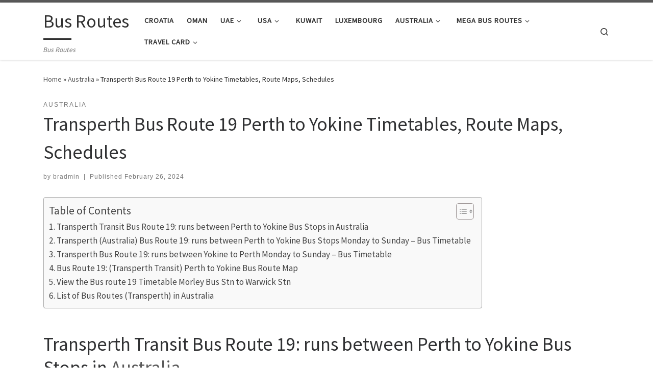

--- FILE ---
content_type: text/html; charset=UTF-8
request_url: https://busroutes.info/transperth-bus-route-19-perth-to-yokine-timetables-route-maps-schedules/
body_size: 19516
content:
<!DOCTYPE html>
<!--[if IE 7]>
<html class="ie ie7" lang="en-US">
<![endif]-->
<!--[if IE 8]>
<html class="ie ie8" lang="en-US">
<![endif]-->
<!--[if !(IE 7) | !(IE 8)  ]><!-->
<html lang="en-US" class="no-js">
<!--<![endif]-->
  <head>
  <meta charset="UTF-8" />
  <meta http-equiv="X-UA-Compatible" content="IE=EDGE" />
  <meta name="viewport" content="width=device-width, initial-scale=1.0" />
  <link rel="profile"  href="https://gmpg.org/xfn/11" />
  <link rel="pingback" href="https://busroutes.info/xmlrpc.php" />
<script>(function(html){html.className = html.className.replace(/\bno-js\b/,'js')})(document.documentElement);</script>
<meta name='robots' content='index, follow, max-image-preview:large, max-snippet:-1, max-video-preview:-1' />

	<!-- This site is optimized with the Yoast SEO plugin v26.7 - https://yoast.com/wordpress/plugins/seo/ -->
	<title>Transperth Bus Route 19 Perth to Yokine Timetables, Route Maps, Schedules - Bus Routes</title>
	<meta name="description" content="View Transperth Bus Route 19 Perth to Yokine Timetables, Route Maps, Schedules and more Etc..," />
	<link rel="canonical" href="https://busroutes.info/transperth-bus-route-19-perth-to-yokine-timetables-route-maps-schedules/" />
	<meta property="og:locale" content="en_US" />
	<meta property="og:type" content="article" />
	<meta property="og:title" content="Transperth Bus Route 19 Perth to Yokine Timetables, Route Maps, Schedules - Bus Routes" />
	<meta property="og:description" content="View Transperth Bus Route 19 Perth to Yokine Timetables, Route Maps, Schedules and more Etc..," />
	<meta property="og:url" content="https://busroutes.info/transperth-bus-route-19-perth-to-yokine-timetables-route-maps-schedules/" />
	<meta property="og:site_name" content="Bus Routes" />
	<meta property="article:published_time" content="2024-02-26T10:02:24+00:00" />
	<meta property="og:image" content="https://busroutes.info/wp-content/uploads/2024/02/Transperth-Australia-Bus-Route-19-runs-between-Perth-to-Yokine-Bus-Stops-Monday-to-Sunday-Bus-Timetable.png" />
	<meta name="author" content="bradmin" />
	<meta name="twitter:card" content="summary_large_image" />
	<meta name="twitter:label1" content="Written by" />
	<meta name="twitter:data1" content="bradmin" />
	<meta name="twitter:label2" content="Est. reading time" />
	<meta name="twitter:data2" content="2 minutes" />
	<script type="application/ld+json" class="yoast-schema-graph">{"@context":"https://schema.org","@graph":[{"@type":"Article","@id":"https://busroutes.info/transperth-bus-route-19-perth-to-yokine-timetables-route-maps-schedules/#article","isPartOf":{"@id":"https://busroutes.info/transperth-bus-route-19-perth-to-yokine-timetables-route-maps-schedules/"},"author":{"name":"bradmin","@id":"https://busroutes.info/#/schema/person/f66814adf59c3c9f4301693405af8736"},"headline":"Transperth Bus Route 19 Perth to Yokine Timetables, Route Maps, Schedules","datePublished":"2024-02-26T10:02:24+00:00","mainEntityOfPage":{"@id":"https://busroutes.info/transperth-bus-route-19-perth-to-yokine-timetables-route-maps-schedules/"},"wordCount":184,"commentCount":0,"image":{"@id":"https://busroutes.info/transperth-bus-route-19-perth-to-yokine-timetables-route-maps-schedules/#primaryimage"},"thumbnailUrl":"https://busroutes.info/wp-content/uploads/2024/02/Transperth-Australia-Bus-Route-19-runs-between-Perth-to-Yokine-Bus-Stops-Monday-to-Sunday-Bus-Timetable.png","articleSection":["Australia"],"inLanguage":"en-US","potentialAction":[{"@type":"CommentAction","name":"Comment","target":["https://busroutes.info/transperth-bus-route-19-perth-to-yokine-timetables-route-maps-schedules/#respond"]}]},{"@type":"WebPage","@id":"https://busroutes.info/transperth-bus-route-19-perth-to-yokine-timetables-route-maps-schedules/","url":"https://busroutes.info/transperth-bus-route-19-perth-to-yokine-timetables-route-maps-schedules/","name":"Transperth Bus Route 19 Perth to Yokine Timetables, Route Maps, Schedules - Bus Routes","isPartOf":{"@id":"https://busroutes.info/#website"},"primaryImageOfPage":{"@id":"https://busroutes.info/transperth-bus-route-19-perth-to-yokine-timetables-route-maps-schedules/#primaryimage"},"image":{"@id":"https://busroutes.info/transperth-bus-route-19-perth-to-yokine-timetables-route-maps-schedules/#primaryimage"},"thumbnailUrl":"https://busroutes.info/wp-content/uploads/2024/02/Transperth-Australia-Bus-Route-19-runs-between-Perth-to-Yokine-Bus-Stops-Monday-to-Sunday-Bus-Timetable.png","datePublished":"2024-02-26T10:02:24+00:00","author":{"@id":"https://busroutes.info/#/schema/person/f66814adf59c3c9f4301693405af8736"},"description":"View Transperth Bus Route 19 Perth to Yokine Timetables, Route Maps, Schedules and more Etc..,","breadcrumb":{"@id":"https://busroutes.info/transperth-bus-route-19-perth-to-yokine-timetables-route-maps-schedules/#breadcrumb"},"inLanguage":"en-US","potentialAction":[{"@type":"ReadAction","target":["https://busroutes.info/transperth-bus-route-19-perth-to-yokine-timetables-route-maps-schedules/"]}]},{"@type":"ImageObject","inLanguage":"en-US","@id":"https://busroutes.info/transperth-bus-route-19-perth-to-yokine-timetables-route-maps-schedules/#primaryimage","url":"https://busroutes.info/wp-content/uploads/2024/02/Transperth-Australia-Bus-Route-19-runs-between-Perth-to-Yokine-Bus-Stops-Monday-to-Sunday-Bus-Timetable.png","contentUrl":"https://busroutes.info/wp-content/uploads/2024/02/Transperth-Australia-Bus-Route-19-runs-between-Perth-to-Yokine-Bus-Stops-Monday-to-Sunday-Bus-Timetable.png"},{"@type":"BreadcrumbList","@id":"https://busroutes.info/transperth-bus-route-19-perth-to-yokine-timetables-route-maps-schedules/#breadcrumb","itemListElement":[{"@type":"ListItem","position":1,"name":"Home","item":"https://busroutes.info/"},{"@type":"ListItem","position":2,"name":"Transperth Bus Route 19 Perth to Yokine Timetables, Route Maps, Schedules"}]},{"@type":"WebSite","@id":"https://busroutes.info/#website","url":"https://busroutes.info/","name":"Bus Routes","description":"Bus Routes","potentialAction":[{"@type":"SearchAction","target":{"@type":"EntryPoint","urlTemplate":"https://busroutes.info/?s={search_term_string}"},"query-input":{"@type":"PropertyValueSpecification","valueRequired":true,"valueName":"search_term_string"}}],"inLanguage":"en-US"},{"@type":"Person","@id":"https://busroutes.info/#/schema/person/f66814adf59c3c9f4301693405af8736","name":"bradmin","image":{"@type":"ImageObject","inLanguage":"en-US","@id":"https://busroutes.info/#/schema/person/image/","url":"https://secure.gravatar.com/avatar/7a3010620228a7471fe6c3c256d7822c9aac5f3f390de51e2fc3b912b27747e7?s=96&d=mm&r=g","contentUrl":"https://secure.gravatar.com/avatar/7a3010620228a7471fe6c3c256d7822c9aac5f3f390de51e2fc3b912b27747e7?s=96&d=mm&r=g","caption":"bradmin"},"sameAs":["https://busroutes.info"]},false]}</script>
	<!-- / Yoast SEO plugin. -->


<link rel='dns-prefetch' href='//use.fontawesome.com' />
<link rel="alternate" type="application/rss+xml" title="Bus Routes &raquo; Feed" href="https://busroutes.info/feed/" />
<link rel="alternate" type="application/rss+xml" title="Bus Routes &raquo; Comments Feed" href="https://busroutes.info/comments/feed/" />
<link rel="alternate" type="application/rss+xml" title="Bus Routes &raquo; Transperth Bus Route 19 Perth to Yokine Timetables, Route Maps, Schedules Comments Feed" href="https://busroutes.info/transperth-bus-route-19-perth-to-yokine-timetables-route-maps-schedules/feed/" />
<link rel="alternate" title="oEmbed (JSON)" type="application/json+oembed" href="https://busroutes.info/wp-json/oembed/1.0/embed?url=https%3A%2F%2Fbusroutes.info%2Ftransperth-bus-route-19-perth-to-yokine-timetables-route-maps-schedules%2F" />
<link rel="alternate" title="oEmbed (XML)" type="text/xml+oembed" href="https://busroutes.info/wp-json/oembed/1.0/embed?url=https%3A%2F%2Fbusroutes.info%2Ftransperth-bus-route-19-perth-to-yokine-timetables-route-maps-schedules%2F&#038;format=xml" />
<style id='wp-img-auto-sizes-contain-inline-css'>
img:is([sizes=auto i],[sizes^="auto," i]){contain-intrinsic-size:3000px 1500px}
/*# sourceURL=wp-img-auto-sizes-contain-inline-css */
</style>
<style id='wp-emoji-styles-inline-css'>

	img.wp-smiley, img.emoji {
		display: inline !important;
		border: none !important;
		box-shadow: none !important;
		height: 1em !important;
		width: 1em !important;
		margin: 0 0.07em !important;
		vertical-align: -0.1em !important;
		background: none !important;
		padding: 0 !important;
	}
/*# sourceURL=wp-emoji-styles-inline-css */
</style>
<link rel='stylesheet' id='wp-block-library-css' href='https://busroutes.info/wp-includes/css/dist/block-library/style.min.css?ver=6.9' media='all' />
<style id='wp-block-gallery-inline-css'>
.blocks-gallery-grid:not(.has-nested-images),.wp-block-gallery:not(.has-nested-images){display:flex;flex-wrap:wrap;list-style-type:none;margin:0;padding:0}.blocks-gallery-grid:not(.has-nested-images) .blocks-gallery-image,.blocks-gallery-grid:not(.has-nested-images) .blocks-gallery-item,.wp-block-gallery:not(.has-nested-images) .blocks-gallery-image,.wp-block-gallery:not(.has-nested-images) .blocks-gallery-item{display:flex;flex-direction:column;flex-grow:1;justify-content:center;margin:0 1em 1em 0;position:relative;width:calc(50% - 1em)}.blocks-gallery-grid:not(.has-nested-images) .blocks-gallery-image:nth-of-type(2n),.blocks-gallery-grid:not(.has-nested-images) .blocks-gallery-item:nth-of-type(2n),.wp-block-gallery:not(.has-nested-images) .blocks-gallery-image:nth-of-type(2n),.wp-block-gallery:not(.has-nested-images) .blocks-gallery-item:nth-of-type(2n){margin-right:0}.blocks-gallery-grid:not(.has-nested-images) .blocks-gallery-image figure,.blocks-gallery-grid:not(.has-nested-images) .blocks-gallery-item figure,.wp-block-gallery:not(.has-nested-images) .blocks-gallery-image figure,.wp-block-gallery:not(.has-nested-images) .blocks-gallery-item figure{align-items:flex-end;display:flex;height:100%;justify-content:flex-start;margin:0}.blocks-gallery-grid:not(.has-nested-images) .blocks-gallery-image img,.blocks-gallery-grid:not(.has-nested-images) .blocks-gallery-item img,.wp-block-gallery:not(.has-nested-images) .blocks-gallery-image img,.wp-block-gallery:not(.has-nested-images) .blocks-gallery-item img{display:block;height:auto;max-width:100%;width:auto}.blocks-gallery-grid:not(.has-nested-images) .blocks-gallery-image figcaption,.blocks-gallery-grid:not(.has-nested-images) .blocks-gallery-item figcaption,.wp-block-gallery:not(.has-nested-images) .blocks-gallery-image figcaption,.wp-block-gallery:not(.has-nested-images) .blocks-gallery-item figcaption{background:linear-gradient(0deg,#000000b3,#0000004d 70%,#0000);bottom:0;box-sizing:border-box;color:#fff;font-size:.8em;margin:0;max-height:100%;overflow:auto;padding:3em .77em .7em;position:absolute;text-align:center;width:100%;z-index:2}.blocks-gallery-grid:not(.has-nested-images) .blocks-gallery-image figcaption img,.blocks-gallery-grid:not(.has-nested-images) .blocks-gallery-item figcaption img,.wp-block-gallery:not(.has-nested-images) .blocks-gallery-image figcaption img,.wp-block-gallery:not(.has-nested-images) .blocks-gallery-item figcaption img{display:inline}.blocks-gallery-grid:not(.has-nested-images) figcaption,.wp-block-gallery:not(.has-nested-images) figcaption{flex-grow:1}.blocks-gallery-grid:not(.has-nested-images).is-cropped .blocks-gallery-image a,.blocks-gallery-grid:not(.has-nested-images).is-cropped .blocks-gallery-image img,.blocks-gallery-grid:not(.has-nested-images).is-cropped .blocks-gallery-item a,.blocks-gallery-grid:not(.has-nested-images).is-cropped .blocks-gallery-item img,.wp-block-gallery:not(.has-nested-images).is-cropped .blocks-gallery-image a,.wp-block-gallery:not(.has-nested-images).is-cropped .blocks-gallery-image img,.wp-block-gallery:not(.has-nested-images).is-cropped .blocks-gallery-item a,.wp-block-gallery:not(.has-nested-images).is-cropped .blocks-gallery-item img{flex:1;height:100%;object-fit:cover;width:100%}.blocks-gallery-grid:not(.has-nested-images).columns-1 .blocks-gallery-image,.blocks-gallery-grid:not(.has-nested-images).columns-1 .blocks-gallery-item,.wp-block-gallery:not(.has-nested-images).columns-1 .blocks-gallery-image,.wp-block-gallery:not(.has-nested-images).columns-1 .blocks-gallery-item{margin-right:0;width:100%}@media (min-width:600px){.blocks-gallery-grid:not(.has-nested-images).columns-3 .blocks-gallery-image,.blocks-gallery-grid:not(.has-nested-images).columns-3 .blocks-gallery-item,.wp-block-gallery:not(.has-nested-images).columns-3 .blocks-gallery-image,.wp-block-gallery:not(.has-nested-images).columns-3 .blocks-gallery-item{margin-right:1em;width:calc(33.33333% - .66667em)}.blocks-gallery-grid:not(.has-nested-images).columns-4 .blocks-gallery-image,.blocks-gallery-grid:not(.has-nested-images).columns-4 .blocks-gallery-item,.wp-block-gallery:not(.has-nested-images).columns-4 .blocks-gallery-image,.wp-block-gallery:not(.has-nested-images).columns-4 .blocks-gallery-item{margin-right:1em;width:calc(25% - .75em)}.blocks-gallery-grid:not(.has-nested-images).columns-5 .blocks-gallery-image,.blocks-gallery-grid:not(.has-nested-images).columns-5 .blocks-gallery-item,.wp-block-gallery:not(.has-nested-images).columns-5 .blocks-gallery-image,.wp-block-gallery:not(.has-nested-images).columns-5 .blocks-gallery-item{margin-right:1em;width:calc(20% - .8em)}.blocks-gallery-grid:not(.has-nested-images).columns-6 .blocks-gallery-image,.blocks-gallery-grid:not(.has-nested-images).columns-6 .blocks-gallery-item,.wp-block-gallery:not(.has-nested-images).columns-6 .blocks-gallery-image,.wp-block-gallery:not(.has-nested-images).columns-6 .blocks-gallery-item{margin-right:1em;width:calc(16.66667% - .83333em)}.blocks-gallery-grid:not(.has-nested-images).columns-7 .blocks-gallery-image,.blocks-gallery-grid:not(.has-nested-images).columns-7 .blocks-gallery-item,.wp-block-gallery:not(.has-nested-images).columns-7 .blocks-gallery-image,.wp-block-gallery:not(.has-nested-images).columns-7 .blocks-gallery-item{margin-right:1em;width:calc(14.28571% - .85714em)}.blocks-gallery-grid:not(.has-nested-images).columns-8 .blocks-gallery-image,.blocks-gallery-grid:not(.has-nested-images).columns-8 .blocks-gallery-item,.wp-block-gallery:not(.has-nested-images).columns-8 .blocks-gallery-image,.wp-block-gallery:not(.has-nested-images).columns-8 .blocks-gallery-item{margin-right:1em;width:calc(12.5% - .875em)}.blocks-gallery-grid:not(.has-nested-images).columns-1 .blocks-gallery-image:nth-of-type(1n),.blocks-gallery-grid:not(.has-nested-images).columns-1 .blocks-gallery-item:nth-of-type(1n),.blocks-gallery-grid:not(.has-nested-images).columns-2 .blocks-gallery-image:nth-of-type(2n),.blocks-gallery-grid:not(.has-nested-images).columns-2 .blocks-gallery-item:nth-of-type(2n),.blocks-gallery-grid:not(.has-nested-images).columns-3 .blocks-gallery-image:nth-of-type(3n),.blocks-gallery-grid:not(.has-nested-images).columns-3 .blocks-gallery-item:nth-of-type(3n),.blocks-gallery-grid:not(.has-nested-images).columns-4 .blocks-gallery-image:nth-of-type(4n),.blocks-gallery-grid:not(.has-nested-images).columns-4 .blocks-gallery-item:nth-of-type(4n),.blocks-gallery-grid:not(.has-nested-images).columns-5 .blocks-gallery-image:nth-of-type(5n),.blocks-gallery-grid:not(.has-nested-images).columns-5 .blocks-gallery-item:nth-of-type(5n),.blocks-gallery-grid:not(.has-nested-images).columns-6 .blocks-gallery-image:nth-of-type(6n),.blocks-gallery-grid:not(.has-nested-images).columns-6 .blocks-gallery-item:nth-of-type(6n),.blocks-gallery-grid:not(.has-nested-images).columns-7 .blocks-gallery-image:nth-of-type(7n),.blocks-gallery-grid:not(.has-nested-images).columns-7 .blocks-gallery-item:nth-of-type(7n),.blocks-gallery-grid:not(.has-nested-images).columns-8 .blocks-gallery-image:nth-of-type(8n),.blocks-gallery-grid:not(.has-nested-images).columns-8 .blocks-gallery-item:nth-of-type(8n),.wp-block-gallery:not(.has-nested-images).columns-1 .blocks-gallery-image:nth-of-type(1n),.wp-block-gallery:not(.has-nested-images).columns-1 .blocks-gallery-item:nth-of-type(1n),.wp-block-gallery:not(.has-nested-images).columns-2 .blocks-gallery-image:nth-of-type(2n),.wp-block-gallery:not(.has-nested-images).columns-2 .blocks-gallery-item:nth-of-type(2n),.wp-block-gallery:not(.has-nested-images).columns-3 .blocks-gallery-image:nth-of-type(3n),.wp-block-gallery:not(.has-nested-images).columns-3 .blocks-gallery-item:nth-of-type(3n),.wp-block-gallery:not(.has-nested-images).columns-4 .blocks-gallery-image:nth-of-type(4n),.wp-block-gallery:not(.has-nested-images).columns-4 .blocks-gallery-item:nth-of-type(4n),.wp-block-gallery:not(.has-nested-images).columns-5 .blocks-gallery-image:nth-of-type(5n),.wp-block-gallery:not(.has-nested-images).columns-5 .blocks-gallery-item:nth-of-type(5n),.wp-block-gallery:not(.has-nested-images).columns-6 .blocks-gallery-image:nth-of-type(6n),.wp-block-gallery:not(.has-nested-images).columns-6 .blocks-gallery-item:nth-of-type(6n),.wp-block-gallery:not(.has-nested-images).columns-7 .blocks-gallery-image:nth-of-type(7n),.wp-block-gallery:not(.has-nested-images).columns-7 .blocks-gallery-item:nth-of-type(7n),.wp-block-gallery:not(.has-nested-images).columns-8 .blocks-gallery-image:nth-of-type(8n),.wp-block-gallery:not(.has-nested-images).columns-8 .blocks-gallery-item:nth-of-type(8n){margin-right:0}}.blocks-gallery-grid:not(.has-nested-images) .blocks-gallery-image:last-child,.blocks-gallery-grid:not(.has-nested-images) .blocks-gallery-item:last-child,.wp-block-gallery:not(.has-nested-images) .blocks-gallery-image:last-child,.wp-block-gallery:not(.has-nested-images) .blocks-gallery-item:last-child{margin-right:0}.blocks-gallery-grid:not(.has-nested-images).alignleft,.blocks-gallery-grid:not(.has-nested-images).alignright,.wp-block-gallery:not(.has-nested-images).alignleft,.wp-block-gallery:not(.has-nested-images).alignright{max-width:420px;width:100%}.blocks-gallery-grid:not(.has-nested-images).aligncenter .blocks-gallery-item figure,.wp-block-gallery:not(.has-nested-images).aligncenter .blocks-gallery-item figure{justify-content:center}.wp-block-gallery:not(.is-cropped) .blocks-gallery-item{align-self:flex-start}figure.wp-block-gallery.has-nested-images{align-items:normal}.wp-block-gallery.has-nested-images figure.wp-block-image:not(#individual-image){margin:0;width:calc(50% - var(--wp--style--unstable-gallery-gap, 16px)/2)}.wp-block-gallery.has-nested-images figure.wp-block-image{box-sizing:border-box;display:flex;flex-direction:column;flex-grow:1;justify-content:center;max-width:100%;position:relative}.wp-block-gallery.has-nested-images figure.wp-block-image>a,.wp-block-gallery.has-nested-images figure.wp-block-image>div{flex-direction:column;flex-grow:1;margin:0}.wp-block-gallery.has-nested-images figure.wp-block-image img{display:block;height:auto;max-width:100%!important;width:auto}.wp-block-gallery.has-nested-images figure.wp-block-image figcaption,.wp-block-gallery.has-nested-images figure.wp-block-image:has(figcaption):before{bottom:0;left:0;max-height:100%;position:absolute;right:0}.wp-block-gallery.has-nested-images figure.wp-block-image:has(figcaption):before{backdrop-filter:blur(3px);content:"";height:100%;-webkit-mask-image:linear-gradient(0deg,#000 20%,#0000);mask-image:linear-gradient(0deg,#000 20%,#0000);max-height:40%;pointer-events:none}.wp-block-gallery.has-nested-images figure.wp-block-image figcaption{box-sizing:border-box;color:#fff;font-size:13px;margin:0;overflow:auto;padding:1em;text-align:center;text-shadow:0 0 1.5px #000}.wp-block-gallery.has-nested-images figure.wp-block-image figcaption::-webkit-scrollbar{height:12px;width:12px}.wp-block-gallery.has-nested-images figure.wp-block-image figcaption::-webkit-scrollbar-track{background-color:initial}.wp-block-gallery.has-nested-images figure.wp-block-image figcaption::-webkit-scrollbar-thumb{background-clip:padding-box;background-color:initial;border:3px solid #0000;border-radius:8px}.wp-block-gallery.has-nested-images figure.wp-block-image figcaption:focus-within::-webkit-scrollbar-thumb,.wp-block-gallery.has-nested-images figure.wp-block-image figcaption:focus::-webkit-scrollbar-thumb,.wp-block-gallery.has-nested-images figure.wp-block-image figcaption:hover::-webkit-scrollbar-thumb{background-color:#fffc}.wp-block-gallery.has-nested-images figure.wp-block-image figcaption{scrollbar-color:#0000 #0000;scrollbar-gutter:stable both-edges;scrollbar-width:thin}.wp-block-gallery.has-nested-images figure.wp-block-image figcaption:focus,.wp-block-gallery.has-nested-images figure.wp-block-image figcaption:focus-within,.wp-block-gallery.has-nested-images figure.wp-block-image figcaption:hover{scrollbar-color:#fffc #0000}.wp-block-gallery.has-nested-images figure.wp-block-image figcaption{will-change:transform}@media (hover:none){.wp-block-gallery.has-nested-images figure.wp-block-image figcaption{scrollbar-color:#fffc #0000}}.wp-block-gallery.has-nested-images figure.wp-block-image figcaption{background:linear-gradient(0deg,#0006,#0000)}.wp-block-gallery.has-nested-images figure.wp-block-image figcaption img{display:inline}.wp-block-gallery.has-nested-images figure.wp-block-image figcaption a{color:inherit}.wp-block-gallery.has-nested-images figure.wp-block-image.has-custom-border img{box-sizing:border-box}.wp-block-gallery.has-nested-images figure.wp-block-image.has-custom-border>a,.wp-block-gallery.has-nested-images figure.wp-block-image.has-custom-border>div,.wp-block-gallery.has-nested-images figure.wp-block-image.is-style-rounded>a,.wp-block-gallery.has-nested-images figure.wp-block-image.is-style-rounded>div{flex:1 1 auto}.wp-block-gallery.has-nested-images figure.wp-block-image.has-custom-border figcaption,.wp-block-gallery.has-nested-images figure.wp-block-image.is-style-rounded figcaption{background:none;color:inherit;flex:initial;margin:0;padding:10px 10px 9px;position:relative;text-shadow:none}.wp-block-gallery.has-nested-images figure.wp-block-image.has-custom-border:before,.wp-block-gallery.has-nested-images figure.wp-block-image.is-style-rounded:before{content:none}.wp-block-gallery.has-nested-images figcaption{flex-basis:100%;flex-grow:1;text-align:center}.wp-block-gallery.has-nested-images:not(.is-cropped) figure.wp-block-image:not(#individual-image){margin-bottom:auto;margin-top:0}.wp-block-gallery.has-nested-images.is-cropped figure.wp-block-image:not(#individual-image){align-self:inherit}.wp-block-gallery.has-nested-images.is-cropped figure.wp-block-image:not(#individual-image)>a,.wp-block-gallery.has-nested-images.is-cropped figure.wp-block-image:not(#individual-image)>div:not(.components-drop-zone){display:flex}.wp-block-gallery.has-nested-images.is-cropped figure.wp-block-image:not(#individual-image) a,.wp-block-gallery.has-nested-images.is-cropped figure.wp-block-image:not(#individual-image) img{flex:1 0 0%;height:100%;object-fit:cover;width:100%}.wp-block-gallery.has-nested-images.columns-1 figure.wp-block-image:not(#individual-image){width:100%}@media (min-width:600px){.wp-block-gallery.has-nested-images.columns-3 figure.wp-block-image:not(#individual-image){width:calc(33.33333% - var(--wp--style--unstable-gallery-gap, 16px)*.66667)}.wp-block-gallery.has-nested-images.columns-4 figure.wp-block-image:not(#individual-image){width:calc(25% - var(--wp--style--unstable-gallery-gap, 16px)*.75)}.wp-block-gallery.has-nested-images.columns-5 figure.wp-block-image:not(#individual-image){width:calc(20% - var(--wp--style--unstable-gallery-gap, 16px)*.8)}.wp-block-gallery.has-nested-images.columns-6 figure.wp-block-image:not(#individual-image){width:calc(16.66667% - var(--wp--style--unstable-gallery-gap, 16px)*.83333)}.wp-block-gallery.has-nested-images.columns-7 figure.wp-block-image:not(#individual-image){width:calc(14.28571% - var(--wp--style--unstable-gallery-gap, 16px)*.85714)}.wp-block-gallery.has-nested-images.columns-8 figure.wp-block-image:not(#individual-image){width:calc(12.5% - var(--wp--style--unstable-gallery-gap, 16px)*.875)}.wp-block-gallery.has-nested-images.columns-default figure.wp-block-image:not(#individual-image){width:calc(33.33% - var(--wp--style--unstable-gallery-gap, 16px)*.66667)}.wp-block-gallery.has-nested-images.columns-default figure.wp-block-image:not(#individual-image):first-child:nth-last-child(2),.wp-block-gallery.has-nested-images.columns-default figure.wp-block-image:not(#individual-image):first-child:nth-last-child(2)~figure.wp-block-image:not(#individual-image){width:calc(50% - var(--wp--style--unstable-gallery-gap, 16px)*.5)}.wp-block-gallery.has-nested-images.columns-default figure.wp-block-image:not(#individual-image):first-child:last-child{width:100%}}.wp-block-gallery.has-nested-images.alignleft,.wp-block-gallery.has-nested-images.alignright{max-width:420px;width:100%}.wp-block-gallery.has-nested-images.aligncenter{justify-content:center}
/*# sourceURL=https://busroutes.info/wp-includes/blocks/gallery/style.min.css */
</style>
<style id='wp-block-image-inline-css'>
.wp-block-image>a,.wp-block-image>figure>a{display:inline-block}.wp-block-image img{box-sizing:border-box;height:auto;max-width:100%;vertical-align:bottom}@media not (prefers-reduced-motion){.wp-block-image img.hide{visibility:hidden}.wp-block-image img.show{animation:show-content-image .4s}}.wp-block-image[style*=border-radius] img,.wp-block-image[style*=border-radius]>a{border-radius:inherit}.wp-block-image.has-custom-border img{box-sizing:border-box}.wp-block-image.aligncenter{text-align:center}.wp-block-image.alignfull>a,.wp-block-image.alignwide>a{width:100%}.wp-block-image.alignfull img,.wp-block-image.alignwide img{height:auto;width:100%}.wp-block-image .aligncenter,.wp-block-image .alignleft,.wp-block-image .alignright,.wp-block-image.aligncenter,.wp-block-image.alignleft,.wp-block-image.alignright{display:table}.wp-block-image .aligncenter>figcaption,.wp-block-image .alignleft>figcaption,.wp-block-image .alignright>figcaption,.wp-block-image.aligncenter>figcaption,.wp-block-image.alignleft>figcaption,.wp-block-image.alignright>figcaption{caption-side:bottom;display:table-caption}.wp-block-image .alignleft{float:left;margin:.5em 1em .5em 0}.wp-block-image .alignright{float:right;margin:.5em 0 .5em 1em}.wp-block-image .aligncenter{margin-left:auto;margin-right:auto}.wp-block-image :where(figcaption){margin-bottom:1em;margin-top:.5em}.wp-block-image.is-style-circle-mask img{border-radius:9999px}@supports ((-webkit-mask-image:none) or (mask-image:none)) or (-webkit-mask-image:none){.wp-block-image.is-style-circle-mask img{border-radius:0;-webkit-mask-image:url('data:image/svg+xml;utf8,<svg viewBox="0 0 100 100" xmlns="http://www.w3.org/2000/svg"><circle cx="50" cy="50" r="50"/></svg>');mask-image:url('data:image/svg+xml;utf8,<svg viewBox="0 0 100 100" xmlns="http://www.w3.org/2000/svg"><circle cx="50" cy="50" r="50"/></svg>');mask-mode:alpha;-webkit-mask-position:center;mask-position:center;-webkit-mask-repeat:no-repeat;mask-repeat:no-repeat;-webkit-mask-size:contain;mask-size:contain}}:root :where(.wp-block-image.is-style-rounded img,.wp-block-image .is-style-rounded img){border-radius:9999px}.wp-block-image figure{margin:0}.wp-lightbox-container{display:flex;flex-direction:column;position:relative}.wp-lightbox-container img{cursor:zoom-in}.wp-lightbox-container img:hover+button{opacity:1}.wp-lightbox-container button{align-items:center;backdrop-filter:blur(16px) saturate(180%);background-color:#5a5a5a40;border:none;border-radius:4px;cursor:zoom-in;display:flex;height:20px;justify-content:center;opacity:0;padding:0;position:absolute;right:16px;text-align:center;top:16px;width:20px;z-index:100}@media not (prefers-reduced-motion){.wp-lightbox-container button{transition:opacity .2s ease}}.wp-lightbox-container button:focus-visible{outline:3px auto #5a5a5a40;outline:3px auto -webkit-focus-ring-color;outline-offset:3px}.wp-lightbox-container button:hover{cursor:pointer;opacity:1}.wp-lightbox-container button:focus{opacity:1}.wp-lightbox-container button:focus,.wp-lightbox-container button:hover,.wp-lightbox-container button:not(:hover):not(:active):not(.has-background){background-color:#5a5a5a40;border:none}.wp-lightbox-overlay{box-sizing:border-box;cursor:zoom-out;height:100vh;left:0;overflow:hidden;position:fixed;top:0;visibility:hidden;width:100%;z-index:100000}.wp-lightbox-overlay .close-button{align-items:center;cursor:pointer;display:flex;justify-content:center;min-height:40px;min-width:40px;padding:0;position:absolute;right:calc(env(safe-area-inset-right) + 16px);top:calc(env(safe-area-inset-top) + 16px);z-index:5000000}.wp-lightbox-overlay .close-button:focus,.wp-lightbox-overlay .close-button:hover,.wp-lightbox-overlay .close-button:not(:hover):not(:active):not(.has-background){background:none;border:none}.wp-lightbox-overlay .lightbox-image-container{height:var(--wp--lightbox-container-height);left:50%;overflow:hidden;position:absolute;top:50%;transform:translate(-50%,-50%);transform-origin:top left;width:var(--wp--lightbox-container-width);z-index:9999999999}.wp-lightbox-overlay .wp-block-image{align-items:center;box-sizing:border-box;display:flex;height:100%;justify-content:center;margin:0;position:relative;transform-origin:0 0;width:100%;z-index:3000000}.wp-lightbox-overlay .wp-block-image img{height:var(--wp--lightbox-image-height);min-height:var(--wp--lightbox-image-height);min-width:var(--wp--lightbox-image-width);width:var(--wp--lightbox-image-width)}.wp-lightbox-overlay .wp-block-image figcaption{display:none}.wp-lightbox-overlay button{background:none;border:none}.wp-lightbox-overlay .scrim{background-color:#fff;height:100%;opacity:.9;position:absolute;width:100%;z-index:2000000}.wp-lightbox-overlay.active{visibility:visible}@media not (prefers-reduced-motion){.wp-lightbox-overlay.active{animation:turn-on-visibility .25s both}.wp-lightbox-overlay.active img{animation:turn-on-visibility .35s both}.wp-lightbox-overlay.show-closing-animation:not(.active){animation:turn-off-visibility .35s both}.wp-lightbox-overlay.show-closing-animation:not(.active) img{animation:turn-off-visibility .25s both}.wp-lightbox-overlay.zoom.active{animation:none;opacity:1;visibility:visible}.wp-lightbox-overlay.zoom.active .lightbox-image-container{animation:lightbox-zoom-in .4s}.wp-lightbox-overlay.zoom.active .lightbox-image-container img{animation:none}.wp-lightbox-overlay.zoom.active .scrim{animation:turn-on-visibility .4s forwards}.wp-lightbox-overlay.zoom.show-closing-animation:not(.active){animation:none}.wp-lightbox-overlay.zoom.show-closing-animation:not(.active) .lightbox-image-container{animation:lightbox-zoom-out .4s}.wp-lightbox-overlay.zoom.show-closing-animation:not(.active) .lightbox-image-container img{animation:none}.wp-lightbox-overlay.zoom.show-closing-animation:not(.active) .scrim{animation:turn-off-visibility .4s forwards}}@keyframes show-content-image{0%{visibility:hidden}99%{visibility:hidden}to{visibility:visible}}@keyframes turn-on-visibility{0%{opacity:0}to{opacity:1}}@keyframes turn-off-visibility{0%{opacity:1;visibility:visible}99%{opacity:0;visibility:visible}to{opacity:0;visibility:hidden}}@keyframes lightbox-zoom-in{0%{transform:translate(calc((-100vw + var(--wp--lightbox-scrollbar-width))/2 + var(--wp--lightbox-initial-left-position)),calc(-50vh + var(--wp--lightbox-initial-top-position))) scale(var(--wp--lightbox-scale))}to{transform:translate(-50%,-50%) scale(1)}}@keyframes lightbox-zoom-out{0%{transform:translate(-50%,-50%) scale(1);visibility:visible}99%{visibility:visible}to{transform:translate(calc((-100vw + var(--wp--lightbox-scrollbar-width))/2 + var(--wp--lightbox-initial-left-position)),calc(-50vh + var(--wp--lightbox-initial-top-position))) scale(var(--wp--lightbox-scale));visibility:hidden}}
/*# sourceURL=https://busroutes.info/wp-includes/blocks/image/style.min.css */
</style>
<style id='wp-block-group-inline-css'>
.wp-block-group{box-sizing:border-box}:where(.wp-block-group.wp-block-group-is-layout-constrained){position:relative}
/*# sourceURL=https://busroutes.info/wp-includes/blocks/group/style.min.css */
</style>
<style id='global-styles-inline-css'>
:root{--wp--preset--aspect-ratio--square: 1;--wp--preset--aspect-ratio--4-3: 4/3;--wp--preset--aspect-ratio--3-4: 3/4;--wp--preset--aspect-ratio--3-2: 3/2;--wp--preset--aspect-ratio--2-3: 2/3;--wp--preset--aspect-ratio--16-9: 16/9;--wp--preset--aspect-ratio--9-16: 9/16;--wp--preset--color--black: #000000;--wp--preset--color--cyan-bluish-gray: #abb8c3;--wp--preset--color--white: #ffffff;--wp--preset--color--pale-pink: #f78da7;--wp--preset--color--vivid-red: #cf2e2e;--wp--preset--color--luminous-vivid-orange: #ff6900;--wp--preset--color--luminous-vivid-amber: #fcb900;--wp--preset--color--light-green-cyan: #7bdcb5;--wp--preset--color--vivid-green-cyan: #00d084;--wp--preset--color--pale-cyan-blue: #8ed1fc;--wp--preset--color--vivid-cyan-blue: #0693e3;--wp--preset--color--vivid-purple: #9b51e0;--wp--preset--gradient--vivid-cyan-blue-to-vivid-purple: linear-gradient(135deg,rgb(6,147,227) 0%,rgb(155,81,224) 100%);--wp--preset--gradient--light-green-cyan-to-vivid-green-cyan: linear-gradient(135deg,rgb(122,220,180) 0%,rgb(0,208,130) 100%);--wp--preset--gradient--luminous-vivid-amber-to-luminous-vivid-orange: linear-gradient(135deg,rgb(252,185,0) 0%,rgb(255,105,0) 100%);--wp--preset--gradient--luminous-vivid-orange-to-vivid-red: linear-gradient(135deg,rgb(255,105,0) 0%,rgb(207,46,46) 100%);--wp--preset--gradient--very-light-gray-to-cyan-bluish-gray: linear-gradient(135deg,rgb(238,238,238) 0%,rgb(169,184,195) 100%);--wp--preset--gradient--cool-to-warm-spectrum: linear-gradient(135deg,rgb(74,234,220) 0%,rgb(151,120,209) 20%,rgb(207,42,186) 40%,rgb(238,44,130) 60%,rgb(251,105,98) 80%,rgb(254,248,76) 100%);--wp--preset--gradient--blush-light-purple: linear-gradient(135deg,rgb(255,206,236) 0%,rgb(152,150,240) 100%);--wp--preset--gradient--blush-bordeaux: linear-gradient(135deg,rgb(254,205,165) 0%,rgb(254,45,45) 50%,rgb(107,0,62) 100%);--wp--preset--gradient--luminous-dusk: linear-gradient(135deg,rgb(255,203,112) 0%,rgb(199,81,192) 50%,rgb(65,88,208) 100%);--wp--preset--gradient--pale-ocean: linear-gradient(135deg,rgb(255,245,203) 0%,rgb(182,227,212) 50%,rgb(51,167,181) 100%);--wp--preset--gradient--electric-grass: linear-gradient(135deg,rgb(202,248,128) 0%,rgb(113,206,126) 100%);--wp--preset--gradient--midnight: linear-gradient(135deg,rgb(2,3,129) 0%,rgb(40,116,252) 100%);--wp--preset--font-size--small: 13px;--wp--preset--font-size--medium: 20px;--wp--preset--font-size--large: 36px;--wp--preset--font-size--x-large: 42px;--wp--preset--spacing--20: 0.44rem;--wp--preset--spacing--30: 0.67rem;--wp--preset--spacing--40: 1rem;--wp--preset--spacing--50: 1.5rem;--wp--preset--spacing--60: 2.25rem;--wp--preset--spacing--70: 3.38rem;--wp--preset--spacing--80: 5.06rem;--wp--preset--shadow--natural: 6px 6px 9px rgba(0, 0, 0, 0.2);--wp--preset--shadow--deep: 12px 12px 50px rgba(0, 0, 0, 0.4);--wp--preset--shadow--sharp: 6px 6px 0px rgba(0, 0, 0, 0.2);--wp--preset--shadow--outlined: 6px 6px 0px -3px rgb(255, 255, 255), 6px 6px rgb(0, 0, 0);--wp--preset--shadow--crisp: 6px 6px 0px rgb(0, 0, 0);}:where(.is-layout-flex){gap: 0.5em;}:where(.is-layout-grid){gap: 0.5em;}body .is-layout-flex{display: flex;}.is-layout-flex{flex-wrap: wrap;align-items: center;}.is-layout-flex > :is(*, div){margin: 0;}body .is-layout-grid{display: grid;}.is-layout-grid > :is(*, div){margin: 0;}:where(.wp-block-columns.is-layout-flex){gap: 2em;}:where(.wp-block-columns.is-layout-grid){gap: 2em;}:where(.wp-block-post-template.is-layout-flex){gap: 1.25em;}:where(.wp-block-post-template.is-layout-grid){gap: 1.25em;}.has-black-color{color: var(--wp--preset--color--black) !important;}.has-cyan-bluish-gray-color{color: var(--wp--preset--color--cyan-bluish-gray) !important;}.has-white-color{color: var(--wp--preset--color--white) !important;}.has-pale-pink-color{color: var(--wp--preset--color--pale-pink) !important;}.has-vivid-red-color{color: var(--wp--preset--color--vivid-red) !important;}.has-luminous-vivid-orange-color{color: var(--wp--preset--color--luminous-vivid-orange) !important;}.has-luminous-vivid-amber-color{color: var(--wp--preset--color--luminous-vivid-amber) !important;}.has-light-green-cyan-color{color: var(--wp--preset--color--light-green-cyan) !important;}.has-vivid-green-cyan-color{color: var(--wp--preset--color--vivid-green-cyan) !important;}.has-pale-cyan-blue-color{color: var(--wp--preset--color--pale-cyan-blue) !important;}.has-vivid-cyan-blue-color{color: var(--wp--preset--color--vivid-cyan-blue) !important;}.has-vivid-purple-color{color: var(--wp--preset--color--vivid-purple) !important;}.has-black-background-color{background-color: var(--wp--preset--color--black) !important;}.has-cyan-bluish-gray-background-color{background-color: var(--wp--preset--color--cyan-bluish-gray) !important;}.has-white-background-color{background-color: var(--wp--preset--color--white) !important;}.has-pale-pink-background-color{background-color: var(--wp--preset--color--pale-pink) !important;}.has-vivid-red-background-color{background-color: var(--wp--preset--color--vivid-red) !important;}.has-luminous-vivid-orange-background-color{background-color: var(--wp--preset--color--luminous-vivid-orange) !important;}.has-luminous-vivid-amber-background-color{background-color: var(--wp--preset--color--luminous-vivid-amber) !important;}.has-light-green-cyan-background-color{background-color: var(--wp--preset--color--light-green-cyan) !important;}.has-vivid-green-cyan-background-color{background-color: var(--wp--preset--color--vivid-green-cyan) !important;}.has-pale-cyan-blue-background-color{background-color: var(--wp--preset--color--pale-cyan-blue) !important;}.has-vivid-cyan-blue-background-color{background-color: var(--wp--preset--color--vivid-cyan-blue) !important;}.has-vivid-purple-background-color{background-color: var(--wp--preset--color--vivid-purple) !important;}.has-black-border-color{border-color: var(--wp--preset--color--black) !important;}.has-cyan-bluish-gray-border-color{border-color: var(--wp--preset--color--cyan-bluish-gray) !important;}.has-white-border-color{border-color: var(--wp--preset--color--white) !important;}.has-pale-pink-border-color{border-color: var(--wp--preset--color--pale-pink) !important;}.has-vivid-red-border-color{border-color: var(--wp--preset--color--vivid-red) !important;}.has-luminous-vivid-orange-border-color{border-color: var(--wp--preset--color--luminous-vivid-orange) !important;}.has-luminous-vivid-amber-border-color{border-color: var(--wp--preset--color--luminous-vivid-amber) !important;}.has-light-green-cyan-border-color{border-color: var(--wp--preset--color--light-green-cyan) !important;}.has-vivid-green-cyan-border-color{border-color: var(--wp--preset--color--vivid-green-cyan) !important;}.has-pale-cyan-blue-border-color{border-color: var(--wp--preset--color--pale-cyan-blue) !important;}.has-vivid-cyan-blue-border-color{border-color: var(--wp--preset--color--vivid-cyan-blue) !important;}.has-vivid-purple-border-color{border-color: var(--wp--preset--color--vivid-purple) !important;}.has-vivid-cyan-blue-to-vivid-purple-gradient-background{background: var(--wp--preset--gradient--vivid-cyan-blue-to-vivid-purple) !important;}.has-light-green-cyan-to-vivid-green-cyan-gradient-background{background: var(--wp--preset--gradient--light-green-cyan-to-vivid-green-cyan) !important;}.has-luminous-vivid-amber-to-luminous-vivid-orange-gradient-background{background: var(--wp--preset--gradient--luminous-vivid-amber-to-luminous-vivid-orange) !important;}.has-luminous-vivid-orange-to-vivid-red-gradient-background{background: var(--wp--preset--gradient--luminous-vivid-orange-to-vivid-red) !important;}.has-very-light-gray-to-cyan-bluish-gray-gradient-background{background: var(--wp--preset--gradient--very-light-gray-to-cyan-bluish-gray) !important;}.has-cool-to-warm-spectrum-gradient-background{background: var(--wp--preset--gradient--cool-to-warm-spectrum) !important;}.has-blush-light-purple-gradient-background{background: var(--wp--preset--gradient--blush-light-purple) !important;}.has-blush-bordeaux-gradient-background{background: var(--wp--preset--gradient--blush-bordeaux) !important;}.has-luminous-dusk-gradient-background{background: var(--wp--preset--gradient--luminous-dusk) !important;}.has-pale-ocean-gradient-background{background: var(--wp--preset--gradient--pale-ocean) !important;}.has-electric-grass-gradient-background{background: var(--wp--preset--gradient--electric-grass) !important;}.has-midnight-gradient-background{background: var(--wp--preset--gradient--midnight) !important;}.has-small-font-size{font-size: var(--wp--preset--font-size--small) !important;}.has-medium-font-size{font-size: var(--wp--preset--font-size--medium) !important;}.has-large-font-size{font-size: var(--wp--preset--font-size--large) !important;}.has-x-large-font-size{font-size: var(--wp--preset--font-size--x-large) !important;}
/*# sourceURL=global-styles-inline-css */
</style>
<style id='core-block-supports-inline-css'>
.wp-block-gallery.wp-block-gallery-1{--wp--style--unstable-gallery-gap:var( --wp--style--gallery-gap-default, var( --gallery-block--gutter-size, var( --wp--style--block-gap, 0.5em ) ) );gap:var( --wp--style--gallery-gap-default, var( --gallery-block--gutter-size, var( --wp--style--block-gap, 0.5em ) ) );}
/*# sourceURL=core-block-supports-inline-css */
</style>

<style id='classic-theme-styles-inline-css'>
/*! This file is auto-generated */
.wp-block-button__link{color:#fff;background-color:#32373c;border-radius:9999px;box-shadow:none;text-decoration:none;padding:calc(.667em + 2px) calc(1.333em + 2px);font-size:1.125em}.wp-block-file__button{background:#32373c;color:#fff;text-decoration:none}
/*# sourceURL=/wp-includes/css/classic-themes.min.css */
</style>
<link rel='stylesheet' id='font-awesome-svg-styles-css' href='https://busroutes.info/wp-content/uploads/font-awesome/v6.2.1/css/svg-with-js.css' media='all' />
<style id='font-awesome-svg-styles-inline-css'>
   .wp-block-font-awesome-icon svg::before,
   .wp-rich-text-font-awesome-icon svg::before {content: unset;}
/*# sourceURL=font-awesome-svg-styles-inline-css */
</style>
<link rel='stylesheet' id='ez-toc-css' href='https://busroutes.info/wp-content/plugins/easy-table-of-contents/assets/css/screen.min.css?ver=2.0.73' media='all' />
<style id='ez-toc-inline-css'>
div#ez-toc-container .ez-toc-title {font-size: 120%;}div#ez-toc-container .ez-toc-title {font-weight: 500;}div#ez-toc-container ul li {font-size: 95%;}div#ez-toc-container ul li {font-weight: 500;}div#ez-toc-container nav ul ul li {font-size: 90%;}
.ez-toc-container-direction {direction: ltr;}.ez-toc-counter ul{counter-reset: item ;}.ez-toc-counter nav ul li a::before {content: counters(item, '.', decimal) '. ';display: inline-block;counter-increment: item;flex-grow: 0;flex-shrink: 0;margin-right: .2em; float: left; }.ez-toc-widget-direction {direction: ltr;}.ez-toc-widget-container ul{counter-reset: item ;}.ez-toc-widget-container nav ul li a::before {content: counters(item, '.', decimal) '. ';display: inline-block;counter-increment: item;flex-grow: 0;flex-shrink: 0;margin-right: .2em; float: left; }
/*# sourceURL=ez-toc-inline-css */
</style>
<link rel='stylesheet' id='customizr-main-css' href='https://busroutes.info/wp-content/themes/customizr/assets/front/css/style.min.css?ver=4.4.21' media='all' />
<style id='customizr-main-inline-css'>

.tc-header.border-top { border-top-width: 5px; border-top-style: solid }
#czr-push-footer { display: none; visibility: hidden; }
        .czr-sticky-footer #czr-push-footer.sticky-footer-enabled { display: block; }
        
/*# sourceURL=customizr-main-inline-css */
</style>
<link rel='stylesheet' id='font-awesome-official-css' href='https://use.fontawesome.com/releases/v6.2.1/css/all.css' media='all' integrity="sha384-twcuYPV86B3vvpwNhWJuaLdUSLF9+ttgM2A6M870UYXrOsxKfER2MKox5cirApyA" crossorigin="anonymous" />
<link rel='stylesheet' id='tablepress-default-css' href='https://busroutes.info/wp-content/plugins/tablepress/css/build/default.css?ver=3.1.1' media='all' />
<link rel='stylesheet' id='font-awesome-official-v4shim-css' href='https://use.fontawesome.com/releases/v6.2.1/css/v4-shims.css' media='all' integrity="sha384-RreHPODFsMyzCpG+dKnwxOSjmjkuPWWdYP8sLpBRoSd8qPNJwaxKGUdxhQOKwUc7" crossorigin="anonymous" />
<script src="https://busroutes.info/wp-includes/js/jquery/jquery.min.js?ver=3.7.1" id="jquery-core-js"></script>
<script src="https://busroutes.info/wp-includes/js/jquery/jquery-migrate.min.js?ver=3.4.1" id="jquery-migrate-js"></script>
<script src="https://busroutes.info/wp-content/themes/customizr/assets/front/js/libs/modernizr.min.js?ver=4.4.21" id="modernizr-js"></script>
<script src="https://busroutes.info/wp-includes/js/underscore.min.js?ver=1.13.7" id="underscore-js"></script>
<script id="tc-scripts-js-extra">
var CZRParams = {"assetsPath":"https://busroutes.info/wp-content/themes/customizr/assets/front/","mainScriptUrl":"https://busroutes.info/wp-content/themes/customizr/assets/front/js/tc-scripts.min.js?4.4.21","deferFontAwesome":"1","fontAwesomeUrl":"https://busroutes.info/wp-content/themes/customizr/assets/shared/fonts/fa/css/fontawesome-all.min.css?4.4.21","_disabled":[],"centerSliderImg":"1","isLightBoxEnabled":"1","SmoothScroll":{"Enabled":true,"Options":{"touchpadSupport":false}},"isAnchorScrollEnabled":"","anchorSmoothScrollExclude":{"simple":["[class*=edd]",".carousel-control","[data-toggle=\"modal\"]","[data-toggle=\"dropdown\"]","[data-toggle=\"czr-dropdown\"]","[data-toggle=\"tooltip\"]","[data-toggle=\"popover\"]","[data-toggle=\"collapse\"]","[data-toggle=\"czr-collapse\"]","[data-toggle=\"tab\"]","[data-toggle=\"pill\"]","[data-toggle=\"czr-pill\"]","[class*=upme]","[class*=um-]"],"deep":{"classes":[],"ids":[]}},"timerOnScrollAllBrowsers":"1","centerAllImg":"1","HasComments":"","LoadModernizr":"1","stickyHeader":"","extLinksStyle":"","extLinksTargetExt":"","extLinksSkipSelectors":{"classes":["btn","button"],"ids":[]},"dropcapEnabled":"","dropcapWhere":{"post":"","page":""},"dropcapMinWords":"","dropcapSkipSelectors":{"tags":["IMG","IFRAME","H1","H2","H3","H4","H5","H6","BLOCKQUOTE","UL","OL"],"classes":["btn"],"id":[]},"imgSmartLoadEnabled":"","imgSmartLoadOpts":{"parentSelectors":["[class*=grid-container], .article-container",".__before_main_wrapper",".widget-front",".post-related-articles",".tc-singular-thumbnail-wrapper",".sek-module-inner"],"opts":{"excludeImg":[".tc-holder-img"]}},"imgSmartLoadsForSliders":"1","pluginCompats":[],"isWPMobile":"","menuStickyUserSettings":{"desktop":"stick_up","mobile":"stick_up"},"adminAjaxUrl":"https://busroutes.info/wp-admin/admin-ajax.php","ajaxUrl":"https://busroutes.info/?czrajax=1","frontNonce":{"id":"CZRFrontNonce","handle":"04bce684f6"},"isDevMode":"","isModernStyle":"1","i18n":{"Permanently dismiss":"Permanently dismiss"},"frontNotifications":{"welcome":{"enabled":false,"content":"","dismissAction":"dismiss_welcome_note_front"}},"preloadGfonts":"1","googleFonts":"Source+Sans+Pro","version":"4.4.21"};
//# sourceURL=tc-scripts-js-extra
</script>
<script src="https://busroutes.info/wp-content/themes/customizr/assets/front/js/tc-scripts.min.js?ver=4.4.21" id="tc-scripts-js" defer></script>
<link rel="https://api.w.org/" href="https://busroutes.info/wp-json/" /><link rel="alternate" title="JSON" type="application/json" href="https://busroutes.info/wp-json/wp/v2/posts/120299" /><link rel="EditURI" type="application/rsd+xml" title="RSD" href="https://busroutes.info/xmlrpc.php?rsd" />
<meta name="generator" content="WordPress 6.9" />
<link rel='shortlink' href='https://busroutes.info/?p=120299' />
              <link rel="preload" as="font" type="font/woff2" href="https://busroutes.info/wp-content/themes/customizr/assets/shared/fonts/customizr/customizr.woff2?128396981" crossorigin="anonymous"/>
            <meta name="generator" content="Elementor 3.28.3; features: e_font_icon_svg, additional_custom_breakpoints, e_local_google_fonts; settings: css_print_method-external, google_font-enabled, font_display-swap">
			<style>
				.e-con.e-parent:nth-of-type(n+4):not(.e-lazyloaded):not(.e-no-lazyload),
				.e-con.e-parent:nth-of-type(n+4):not(.e-lazyloaded):not(.e-no-lazyload) * {
					background-image: none !important;
				}
				@media screen and (max-height: 1024px) {
					.e-con.e-parent:nth-of-type(n+3):not(.e-lazyloaded):not(.e-no-lazyload),
					.e-con.e-parent:nth-of-type(n+3):not(.e-lazyloaded):not(.e-no-lazyload) * {
						background-image: none !important;
					}
				}
				@media screen and (max-height: 640px) {
					.e-con.e-parent:nth-of-type(n+2):not(.e-lazyloaded):not(.e-no-lazyload),
					.e-con.e-parent:nth-of-type(n+2):not(.e-lazyloaded):not(.e-no-lazyload) * {
						background-image: none !important;
					}
				}
			</style>
			<!-- Google tag (gtag.js) -->
<script async src="https://www.googletagmanager.com/gtag/js?id=G-JK0VH6KE4T"></script>
<script>
  window.dataLayer = window.dataLayer || [];
  function gtag(){dataLayer.push(arguments);}
  gtag('js', new Date());

  gtag('config', 'G-JK0VH6KE4T');
</script>
<meta name="google-site-verification" content="B1shBUNYJLVtnlQzG3vvIqmYQzN5LSFFtB1xVdq1zpk" />

<script async src="https://pagead2.googlesyndication.com/pagead/js/adsbygoogle.js?client=ca-pub-6206529797216493"
     crossorigin="anonymous"></script><link rel='stylesheet' id='yasrcss-css' href='https://busroutes.info/wp-content/plugins/yet-another-stars-rating/includes/css/yasr.css?ver=3.4.13' media='all' />
<style id='yasrcss-inline-css'>

            .yasr-star-rating {
                background-image: url('https://busroutes.info/wp-content/plugins/yet-another-stars-rating/includes/img/star_2.svg');
            }
            .yasr-star-rating .yasr-star-value {
                background: url('https://busroutes.info/wp-content/plugins/yet-another-stars-rating/includes/img/star_3.svg') ;
            }

            .yasr-star-rating {
                background-image: url('https://busroutes.info/wp-content/plugins/yet-another-stars-rating/includes/img/star_2.svg');
            }
            .yasr-star-rating .yasr-star-value {
                background: url('https://busroutes.info/wp-content/plugins/yet-another-stars-rating/includes/img/star_3.svg') ;
            }

            .yasr-star-rating {
                background-image: url('https://busroutes.info/wp-content/plugins/yet-another-stars-rating/includes/img/star_2.svg');
            }
            .yasr-star-rating .yasr-star-value {
                background: url('https://busroutes.info/wp-content/plugins/yet-another-stars-rating/includes/img/star_3.svg') ;
            }

            .yasr-star-rating {
                background-image: url('https://busroutes.info/wp-content/plugins/yet-another-stars-rating/includes/img/star_2.svg');
            }
            .yasr-star-rating .yasr-star-value {
                background: url('https://busroutes.info/wp-content/plugins/yet-another-stars-rating/includes/img/star_3.svg') ;
            }

            .yasr-star-rating {
                background-image: url('https://busroutes.info/wp-content/plugins/yet-another-stars-rating/includes/img/star_2.svg');
            }
            .yasr-star-rating .yasr-star-value {
                background: url('https://busroutes.info/wp-content/plugins/yet-another-stars-rating/includes/img/star_3.svg') ;
            }

            .yasr-star-rating {
                background-image: url('https://busroutes.info/wp-content/plugins/yet-another-stars-rating/includes/img/star_2.svg');
            }
            .yasr-star-rating .yasr-star-value {
                background: url('https://busroutes.info/wp-content/plugins/yet-another-stars-rating/includes/img/star_3.svg') ;
            }
/*# sourceURL=yasrcss-inline-css */
</style>
<link rel='stylesheet' id='su-shortcodes-css' href='https://busroutes.info/wp-content/plugins/shortcodes-ultimate/includes/css/shortcodes.css?ver=7.4.8' media='all' />
</head>

  <body data-rsssl=1 class="wp-singular post-template-default single single-post postid-120299 single-format-standard wp-embed-responsive wp-theme-customizr czr-link-hover-underline header-skin-light footer-skin-dark czr-no-sidebar tc-center-images czr-full-layout customizr-4-4-21 czr-sticky-footer elementor-default elementor-kit-123564">

          <a class="screen-reader-text skip-link" href="#content">Skip to content</a>
    
    
    <div id="tc-page-wrap" class="">

      <header class="tpnav-header__header tc-header sl-logo_left sticky-brand-shrink-on sticky-transparent border-top czr-submenu-fade czr-submenu-move" >
        <div class="primary-navbar__wrapper d-none d-lg-block has-horizontal-menu desktop-sticky" >
  <div class="container">
    <div class="row align-items-center flex-row primary-navbar__row">
      <div class="branding__container col col-auto" >
  <div class="branding align-items-center flex-column ">
    <div class="branding-row d-flex flex-row align-items-center align-self-start">
      <span class="navbar-brand col-auto " >
    <a class="navbar-brand-sitename  czr-underline" href="https://busroutes.info/">
    <span>Bus Routes</span>
  </a>
</span>
      </div>
    <span class="header-tagline " >
  Bus Routes</span>

  </div>
</div>
      <div class="primary-nav__container justify-content-lg-around col col-lg-auto flex-lg-column" >
  <div class="primary-nav__wrapper flex-lg-row align-items-center justify-content-end">
              <nav class="primary-nav__nav col" id="primary-nav">
          <div class="nav__menu-wrapper primary-nav__menu-wrapper justify-content-end czr-open-on-hover" >
<ul id="main-menu" class="primary-nav__menu regular-nav nav__menu nav"><li id="menu-item-74439" class="menu-item menu-item-type-custom menu-item-object-custom menu-item-74439"><a href="https://busroutes.info/list-of-zet-zagrebacki-elektricni-tramvaj-zagreb-electric-tram-bus-routes-lines-in-croatia/" class="nav__link"><span class="nav__title">Croatia</span></a></li>
<li id="menu-item-74442" class="menu-item menu-item-type-custom menu-item-object-custom menu-item-74442"><a href="https://busroutes.info/list-of-bus-routes-in-oman/" class="nav__link"><span class="nav__title">Oman</span></a></li>
<li id="menu-item-74438" class="menu-item menu-item-type-custom menu-item-object-custom menu-item-has-children czr-dropdown menu-item-74438"><a data-toggle="czr-dropdown" aria-haspopup="true" aria-expanded="false" href="https://busroutes.info/list-of-bus-routes-in-uae-united-arab-emirates/" class="nav__link"><span class="nav__title">UAE</span><span class="caret__dropdown-toggler"><i class="icn-down-small"></i></span></a>
<ul class="dropdown-menu czr-dropdown-menu">
	<li id="menu-item-74443" class="menu-item menu-item-type-custom menu-item-object-custom dropdown-item menu-item-74443"><a href="https://busroutes.info/list-of-bus-routes-in-ras-al-kaimah-uae/" class="nav__link"><span class="nav__title">Ras Al Kaimah</span></a></li>
	<li id="menu-item-74447" class="menu-item menu-item-type-custom menu-item-object-custom dropdown-item menu-item-74447"><a href="https://busroutes.info/list-of-bus-routes-in-sharjah-uae/" class="nav__link"><span class="nav__title">Sharjah</span></a></li>
</ul>
</li>
<li id="menu-item-74444" class="menu-item menu-item-type-custom menu-item-object-custom menu-item-has-children czr-dropdown menu-item-74444"><a data-toggle="czr-dropdown" aria-haspopup="true" aria-expanded="false" href="#" class="nav__link"><span class="nav__title">USA</span><span class="caret__dropdown-toggler"><i class="icn-down-small"></i></span></a>
<ul class="dropdown-menu czr-dropdown-menu">
	<li id="menu-item-74440" class="menu-item menu-item-type-custom menu-item-object-custom dropdown-item menu-item-74440"><a href="https://busroutes.info/list-of-yolobus-usa-routes-and-schedules-frequency-timing/" class="nav__link"><span class="nav__title">Yolobus USA</span></a></li>
</ul>
</li>
<li id="menu-item-74445" class="menu-item menu-item-type-custom menu-item-object-custom menu-item-74445"><a href="https://busroutes.info/list-of-bus-routes-in-kuwait/" class="nav__link"><span class="nav__title">Kuwait</span></a></li>
<li id="menu-item-114155" class="menu-item menu-item-type-custom menu-item-object-custom menu-item-114155"><a href="https://busroutes.info/list-of-bus-routes-in-luxembourg/" class="nav__link"><span class="nav__title">Luxembourg</span></a></li>
<li id="menu-item-114157" class="menu-item menu-item-type-custom menu-item-object-custom menu-item-has-children czr-dropdown menu-item-114157"><a data-toggle="czr-dropdown" aria-haspopup="true" aria-expanded="false" href="#" class="nav__link"><span class="nav__title">Australia</span><span class="caret__dropdown-toggler"><i class="icn-down-small"></i></span></a>
<ul class="dropdown-menu czr-dropdown-menu">
	<li id="menu-item-114156" class="menu-item menu-item-type-custom menu-item-object-custom dropdown-item menu-item-114156"><a href="https://busroutes.info/list-of-bus-routes-in-adelaide/" class="nav__link"><span class="nav__title">Adelaide AU</span></a></li>
</ul>
</li>
<li id="menu-item-114166" class="menu-item menu-item-type-custom menu-item-object-custom menu-item-has-children czr-dropdown menu-item-114166"><a data-toggle="czr-dropdown" aria-haspopup="true" aria-expanded="false" href="https://busroutes.info/list-of-mega-bus-routes/" class="nav__link"><span class="nav__title">Mega Bus Routes</span><span class="caret__dropdown-toggler"><i class="icn-down-small"></i></span></a>
<ul class="dropdown-menu czr-dropdown-menu">
	<li id="menu-item-114168" class="menu-item menu-item-type-custom menu-item-object-custom dropdown-item menu-item-114168"><a href="https://busroutes.info/list-of-mega-bus-routes-in-canada/" class="nav__link"><span class="nav__title">Canada</span></a></li>
	<li id="menu-item-114167" class="menu-item menu-item-type-custom menu-item-object-custom dropdown-item menu-item-114167"><a href="https://busroutes.info/list-of-mega-bus-routes-in-uk/" class="nav__link"><span class="nav__title">UK</span></a></li>
	<li id="menu-item-114169" class="menu-item menu-item-type-custom menu-item-object-custom dropdown-item menu-item-114169"><a href="https://busroutes.info/list-of-mega-bus-routes/" class="nav__link"><span class="nav__title">USA</span></a></li>
</ul>
</li>
<li id="menu-item-114173" class="menu-item menu-item-type-custom menu-item-object-custom menu-item-has-children czr-dropdown menu-item-114173"><a data-toggle="czr-dropdown" aria-haspopup="true" aria-expanded="false" href="https://busroutes.info/bus-metro-mrt-lrt-tube-travel-smart-card-worldwide/" class="nav__link"><span class="nav__title">Travel Card</span><span class="caret__dropdown-toggler"><i class="icn-down-small"></i></span></a>
<ul class="dropdown-menu czr-dropdown-menu">
	<li id="menu-item-114174" class="menu-item menu-item-type-custom menu-item-object-custom dropdown-item menu-item-114174"><a href="https://busroutes.info/adelaide-metrocard-australia-how-to-buy-recharge-the-card-how-to-use-the-card/" class="nav__link"><span class="nav__title">Adelaide metroCARD</span></a></li>
	<li id="menu-item-114175" class="menu-item menu-item-type-custom menu-item-object-custom dropdown-item menu-item-114175"><a href="https://busroutes.info/bahrain-go-card-how-to-buy-recharge-top-up-the-card-how-to-use-the-card-validity-trip-fare/" class="nav__link"><span class="nav__title">GO Card Bahrain</span></a></li>
	<li id="menu-item-114170" class="menu-item menu-item-type-custom menu-item-object-custom dropdown-item menu-item-114170"><a href="https://busroutes.info/bus-ticket-offices-location-operating-hours-customer-care-phone-number-in-israel-how-to-buy-the-bus-ticket-and-rav-kav-card/" class="nav__link"><span class="nav__title">Rav Kav Card</span></a></li>
</ul>
</li>
</ul></div>        </nav>
    <div class="primary-nav__utils nav__utils col-auto" >
    <ul class="nav utils flex-row flex-nowrap regular-nav">
      <li class="nav__search " >
  <a href="#" class="search-toggle_btn icn-search czr-overlay-toggle_btn"  aria-expanded="false"><span class="sr-only">Search</span></a>
        <div class="czr-search-expand">
      <div class="czr-search-expand-inner"><div class="search-form__container " >
  <form action="https://busroutes.info/" method="get" class="czr-form search-form">
    <div class="form-group czr-focus">
            <label for="s-696c40a64193c" id="lsearch-696c40a64193c">
        <span class="screen-reader-text">Search</span>
        <input id="s-696c40a64193c" class="form-control czr-search-field" name="s" type="search" value="" aria-describedby="lsearch-696c40a64193c" placeholder="Search &hellip;">
      </label>
      <button type="submit" class="button"><i class="icn-search"></i><span class="screen-reader-text">Search &hellip;</span></button>
    </div>
  </form>
</div></div>
    </div>
    </li>
    </ul>
</div>  </div>
</div>
    </div>
  </div>
</div>    <div class="mobile-navbar__wrapper d-lg-none mobile-sticky" >
    <div class="branding__container justify-content-between align-items-center container" >
  <div class="branding flex-column">
    <div class="branding-row d-flex align-self-start flex-row align-items-center">
      <span class="navbar-brand col-auto " >
    <a class="navbar-brand-sitename  czr-underline" href="https://busroutes.info/">
    <span>Bus Routes</span>
  </a>
</span>
    </div>
      </div>
  <div class="mobile-utils__wrapper nav__utils regular-nav">
    <ul class="nav utils row flex-row flex-nowrap">
      <li class="nav__search " >
  <a href="#" class="search-toggle_btn icn-search czr-dropdown" data-aria-haspopup="true" aria-expanded="false"><span class="sr-only">Search</span></a>
        <div class="czr-search-expand">
      <div class="czr-search-expand-inner"><div class="search-form__container " >
  <form action="https://busroutes.info/" method="get" class="czr-form search-form">
    <div class="form-group czr-focus">
            <label for="s-696c40a641d5b" id="lsearch-696c40a641d5b">
        <span class="screen-reader-text">Search</span>
        <input id="s-696c40a641d5b" class="form-control czr-search-field" name="s" type="search" value="" aria-describedby="lsearch-696c40a641d5b" placeholder="Search &hellip;">
      </label>
      <button type="submit" class="button"><i class="icn-search"></i><span class="screen-reader-text">Search &hellip;</span></button>
    </div>
  </form>
</div></div>
    </div>
        <ul class="dropdown-menu czr-dropdown-menu">
      <li class="header-search__container container">
  <div class="search-form__container " >
  <form action="https://busroutes.info/" method="get" class="czr-form search-form">
    <div class="form-group czr-focus">
            <label for="s-696c40a641ec8" id="lsearch-696c40a641ec8">
        <span class="screen-reader-text">Search</span>
        <input id="s-696c40a641ec8" class="form-control czr-search-field" name="s" type="search" value="" aria-describedby="lsearch-696c40a641ec8" placeholder="Search &hellip;">
      </label>
      <button type="submit" class="button"><i class="icn-search"></i><span class="screen-reader-text">Search &hellip;</span></button>
    </div>
  </form>
</div></li>    </ul>
  </li>
<li class="hamburger-toggler__container " >
  <button class="ham-toggler-menu czr-collapsed" data-toggle="czr-collapse" data-target="#mobile-nav"><span class="ham__toggler-span-wrapper"><span class="line line-1"></span><span class="line line-2"></span><span class="line line-3"></span></span><span class="screen-reader-text">Menu</span></button>
</li>
    </ul>
  </div>
</div>
<div class="mobile-nav__container " >
   <nav class="mobile-nav__nav flex-column czr-collapse" id="mobile-nav">
      <div class="mobile-nav__inner container">
      <div class="nav__menu-wrapper mobile-nav__menu-wrapper czr-open-on-click" >
<ul id="mobile-nav-menu" class="mobile-nav__menu vertical-nav nav__menu flex-column nav"><li class="menu-item menu-item-type-custom menu-item-object-custom menu-item-74439"><a href="https://busroutes.info/list-of-zet-zagrebacki-elektricni-tramvaj-zagreb-electric-tram-bus-routes-lines-in-croatia/" class="nav__link"><span class="nav__title">Croatia</span></a></li>
<li class="menu-item menu-item-type-custom menu-item-object-custom menu-item-74442"><a href="https://busroutes.info/list-of-bus-routes-in-oman/" class="nav__link"><span class="nav__title">Oman</span></a></li>
<li class="menu-item menu-item-type-custom menu-item-object-custom menu-item-has-children czr-dropdown menu-item-74438"><span class="display-flex nav__link-wrapper align-items-start"><a href="https://busroutes.info/list-of-bus-routes-in-uae-united-arab-emirates/" class="nav__link"><span class="nav__title">UAE</span></a><button data-toggle="czr-dropdown" aria-haspopup="true" aria-expanded="false" class="caret__dropdown-toggler czr-btn-link"><i class="icn-down-small"></i></button></span>
<ul class="dropdown-menu czr-dropdown-menu">
	<li class="menu-item menu-item-type-custom menu-item-object-custom dropdown-item menu-item-74443"><a href="https://busroutes.info/list-of-bus-routes-in-ras-al-kaimah-uae/" class="nav__link"><span class="nav__title">Ras Al Kaimah</span></a></li>
	<li class="menu-item menu-item-type-custom menu-item-object-custom dropdown-item menu-item-74447"><a href="https://busroutes.info/list-of-bus-routes-in-sharjah-uae/" class="nav__link"><span class="nav__title">Sharjah</span></a></li>
</ul>
</li>
<li class="menu-item menu-item-type-custom menu-item-object-custom menu-item-has-children czr-dropdown menu-item-74444"><span class="display-flex nav__link-wrapper align-items-start"><a href="#" class="nav__link"><span class="nav__title">USA</span></a><button data-toggle="czr-dropdown" aria-haspopup="true" aria-expanded="false" class="caret__dropdown-toggler czr-btn-link"><i class="icn-down-small"></i></button></span>
<ul class="dropdown-menu czr-dropdown-menu">
	<li class="menu-item menu-item-type-custom menu-item-object-custom dropdown-item menu-item-74440"><a href="https://busroutes.info/list-of-yolobus-usa-routes-and-schedules-frequency-timing/" class="nav__link"><span class="nav__title">Yolobus USA</span></a></li>
</ul>
</li>
<li class="menu-item menu-item-type-custom menu-item-object-custom menu-item-74445"><a href="https://busroutes.info/list-of-bus-routes-in-kuwait/" class="nav__link"><span class="nav__title">Kuwait</span></a></li>
<li class="menu-item menu-item-type-custom menu-item-object-custom menu-item-114155"><a href="https://busroutes.info/list-of-bus-routes-in-luxembourg/" class="nav__link"><span class="nav__title">Luxembourg</span></a></li>
<li class="menu-item menu-item-type-custom menu-item-object-custom menu-item-has-children czr-dropdown menu-item-114157"><span class="display-flex nav__link-wrapper align-items-start"><a href="#" class="nav__link"><span class="nav__title">Australia</span></a><button data-toggle="czr-dropdown" aria-haspopup="true" aria-expanded="false" class="caret__dropdown-toggler czr-btn-link"><i class="icn-down-small"></i></button></span>
<ul class="dropdown-menu czr-dropdown-menu">
	<li class="menu-item menu-item-type-custom menu-item-object-custom dropdown-item menu-item-114156"><a href="https://busroutes.info/list-of-bus-routes-in-adelaide/" class="nav__link"><span class="nav__title">Adelaide AU</span></a></li>
</ul>
</li>
<li class="menu-item menu-item-type-custom menu-item-object-custom menu-item-has-children czr-dropdown menu-item-114166"><span class="display-flex nav__link-wrapper align-items-start"><a href="https://busroutes.info/list-of-mega-bus-routes/" class="nav__link"><span class="nav__title">Mega Bus Routes</span></a><button data-toggle="czr-dropdown" aria-haspopup="true" aria-expanded="false" class="caret__dropdown-toggler czr-btn-link"><i class="icn-down-small"></i></button></span>
<ul class="dropdown-menu czr-dropdown-menu">
	<li class="menu-item menu-item-type-custom menu-item-object-custom dropdown-item menu-item-114168"><a href="https://busroutes.info/list-of-mega-bus-routes-in-canada/" class="nav__link"><span class="nav__title">Canada</span></a></li>
	<li class="menu-item menu-item-type-custom menu-item-object-custom dropdown-item menu-item-114167"><a href="https://busroutes.info/list-of-mega-bus-routes-in-uk/" class="nav__link"><span class="nav__title">UK</span></a></li>
	<li class="menu-item menu-item-type-custom menu-item-object-custom dropdown-item menu-item-114169"><a href="https://busroutes.info/list-of-mega-bus-routes/" class="nav__link"><span class="nav__title">USA</span></a></li>
</ul>
</li>
<li class="menu-item menu-item-type-custom menu-item-object-custom menu-item-has-children czr-dropdown menu-item-114173"><span class="display-flex nav__link-wrapper align-items-start"><a href="https://busroutes.info/bus-metro-mrt-lrt-tube-travel-smart-card-worldwide/" class="nav__link"><span class="nav__title">Travel Card</span></a><button data-toggle="czr-dropdown" aria-haspopup="true" aria-expanded="false" class="caret__dropdown-toggler czr-btn-link"><i class="icn-down-small"></i></button></span>
<ul class="dropdown-menu czr-dropdown-menu">
	<li class="menu-item menu-item-type-custom menu-item-object-custom dropdown-item menu-item-114174"><a href="https://busroutes.info/adelaide-metrocard-australia-how-to-buy-recharge-the-card-how-to-use-the-card/" class="nav__link"><span class="nav__title">Adelaide metroCARD</span></a></li>
	<li class="menu-item menu-item-type-custom menu-item-object-custom dropdown-item menu-item-114175"><a href="https://busroutes.info/bahrain-go-card-how-to-buy-recharge-top-up-the-card-how-to-use-the-card-validity-trip-fare/" class="nav__link"><span class="nav__title">GO Card Bahrain</span></a></li>
	<li class="menu-item menu-item-type-custom menu-item-object-custom dropdown-item menu-item-114170"><a href="https://busroutes.info/bus-ticket-offices-location-operating-hours-customer-care-phone-number-in-israel-how-to-buy-the-bus-ticket-and-rav-kav-card/" class="nav__link"><span class="nav__title">Rav Kav Card</span></a></li>
</ul>
</li>
</ul></div>      </div>
  </nav>
</div></div></header>


  
    <div id="main-wrapper" class="section">

                      

          <div class="czr-hot-crumble container page-breadcrumbs" role="navigation" >
  <div class="row">
        <nav class="breadcrumbs col-12"><span class="trail-begin"><a href="https://busroutes.info" title="Bus Routes" rel="home" class="trail-begin">Home</a></span> <span class="sep">&raquo;</span> <a href="https://busroutes.info/category/australia/" title="Australia">Australia</a> <span class="sep">&raquo;</span> <span class="trail-end">Transperth Bus Route 19 Perth to Yokine Timetables, Route Maps, Schedules</span></nav>  </div>
</div>
          <div class="container" role="main">

            
            <div class="flex-row row column-content-wrapper">

                
                <div id="content" class="col-12 article-container">

                  <article id="post-120299" class="post-120299 post type-post status-publish format-standard category-australia czr-hentry" >
    <header class="entry-header " >
  <div class="entry-header-inner">
                <div class="tax__container post-info entry-meta">
          <a class="tax__link" href="https://busroutes.info/category/australia/" title="View all posts in Australia"> <span>Australia</span> </a>        </div>
        <h1 class="entry-title">Transperth Bus Route 19 Perth to Yokine Timetables, Route Maps, Schedules</h1>
        <div class="header-bottom">
      <div class="post-info">
                  <span class="entry-meta">
        <span class="author-meta">by <span class="author vcard"><span class="author_name"><a class="url fn n" href="https://busroutes.info/author/bradmin/" title="View all posts by bradmin" rel="author">bradmin</a></span></span></span><span class="v-separator">|</span>Published <a href="https://busroutes.info/2024/02/26/" title="10:02 am" rel="bookmark"><time class="entry-date published updated" datetime="February 26, 2024">February 26, 2024</time></a></span>      </div>
    </div>
      </div>
</header>  <div class="post-entry tc-content-inner">
    <section class="post-content entry-content " >
            <div class="czr-wp-the-content">
        <div id="ez-toc-container" class="ez-toc-v2_0_73 counter-hierarchy ez-toc-counter ez-toc-grey ez-toc-container-direction">
<div class="ez-toc-title-container">
<p class="ez-toc-title" style="cursor:inherit">Table of Contents</p>
<span class="ez-toc-title-toggle"><a href="#" class="ez-toc-pull-right ez-toc-btn ez-toc-btn-xs ez-toc-btn-default ez-toc-toggle" aria-label="Toggle Table of Content"><span class="ez-toc-js-icon-con"><span class=""><span class="eztoc-hide" style="display:none;">Toggle</span><span class="ez-toc-icon-toggle-span"><svg style="fill: #999;color:#999" xmlns="http://www.w3.org/2000/svg" class="list-377408" width="20px" height="20px" viewBox="0 0 24 24" fill="none"><path d="M6 6H4v2h2V6zm14 0H8v2h12V6zM4 11h2v2H4v-2zm16 0H8v2h12v-2zM4 16h2v2H4v-2zm16 0H8v2h12v-2z" fill="currentColor"></path></svg><svg style="fill: #999;color:#999" class="arrow-unsorted-368013" xmlns="http://www.w3.org/2000/svg" width="10px" height="10px" viewBox="0 0 24 24" version="1.2" baseProfile="tiny"><path d="M18.2 9.3l-6.2-6.3-6.2 6.3c-.2.2-.3.4-.3.7s.1.5.3.7c.2.2.4.3.7.3h11c.3 0 .5-.1.7-.3.2-.2.3-.5.3-.7s-.1-.5-.3-.7zM5.8 14.7l6.2 6.3 6.2-6.3c.2-.2.3-.5.3-.7s-.1-.5-.3-.7c-.2-.2-.4-.3-.7-.3h-11c-.3 0-.5.1-.7.3-.2.2-.3.5-.3.7s.1.5.3.7z"/></svg></span></span></span></a></span></div>
<nav><ul class='ez-toc-list ez-toc-list-level-1 ' ><li class='ez-toc-page-1 ez-toc-heading-level-2'><a class="ez-toc-link ez-toc-heading-1" href="#Transperth_Transit_Bus_Route_19_runs_between_Perth_to_Yokine_Bus_Stops_in_Australia" title="Transperth Transit Bus Route 19: runs between Perth to Yokine Bus Stops in Australia">Transperth Transit Bus Route 19: runs between Perth to Yokine Bus Stops in Australia</a></li><li class='ez-toc-page-1 ez-toc-heading-level-2'><a class="ez-toc-link ez-toc-heading-2" href="#Transperth_Australia_Bus_Route_19_runs_between_Perth_to_Yokine_Bus_Stops_Monday_to_Sunday_%E2%80%93_Bus_Timetable" title="Transperth (Australia) Bus Route 19: runs between Perth to Yokine Bus Stops Monday to Sunday &#8211; Bus Timetable">Transperth (Australia) Bus Route 19: runs between Perth to Yokine Bus Stops Monday to Sunday &#8211; Bus Timetable</a></li><li class='ez-toc-page-1 ez-toc-heading-level-2'><a class="ez-toc-link ez-toc-heading-3" href="#Transperth_Bus_Route_19_runs_between_Yokine_to_Perth_Monday_to_Sunday_%E2%80%93_Bus_Timetable" title="Transperth Bus Route 19: runs between Yokine to Perth Monday to Sunday &#8211; Bus Timetable">Transperth Bus Route 19: runs between Yokine to Perth Monday to Sunday &#8211; Bus Timetable</a></li><li class='ez-toc-page-1 ez-toc-heading-level-2'><a class="ez-toc-link ez-toc-heading-4" href="#Bus_Route_19_Transperth_Transit_Perth_to_Yokine_Bus_Route_Map" title="Bus Route 19: (Transperth Transit) Perth to Yokine Bus Route Map">Bus Route 19: (Transperth Transit) Perth to Yokine Bus Route Map</a></li><li class='ez-toc-page-1 ez-toc-heading-level-2'><a class="ez-toc-link ez-toc-heading-5" href="#View_the_Bus_route_19_Timetable_Morley_Bus_Stn_to_Warwick_Stn" title="View the Bus route 19 Timetable Morley Bus Stn to Warwick Stn">View the Bus route 19 Timetable Morley Bus Stn to Warwick Stn</a></li><li class='ez-toc-page-1 ez-toc-heading-level-2'><a class="ez-toc-link ez-toc-heading-6" href="#List_of_Bus_Routes_Transperth_in_Australia" title="List of Bus Routes (Transperth) in Australia">List of Bus Routes (Transperth) in Australia</a></li></ul></nav></div>
<h2><span class="ez-toc-section" id="Transperth_Transit_Bus_Route_19_runs_between_Perth_to_Yokine_Bus_Stops_in_Australia"></span>Transperth Transit Bus Route 19: runs between Perth to Yokine Bus Stops in <a href="https://busroutes.info/australia-skybus-hobart-express-timetable-maps-schedule-frequency-routes-stops/" target="_blank" rel="noopener">Australia</a><span class="ez-toc-section-end"></span></h2>
<div class="su-table su-table-alternate">
<table style="height: 254px" width="326">
<tbody>
<tr>
<td width="218">Perth Busport</td>
</tr>
<tr>
<td data-sheets-value="{&quot;1&quot;:2,&quot;2&quot;:&quot;Davie Street&quot;}">North Perth Plaza</td>
</tr>
<tr>
<td data-sheets-value="{&quot;1&quot;:2,&quot;2&quot;:&quot;East Broadway&quot;}">Edith Cowan University Mount Lawley</td>
</tr>
<tr>
<td data-sheets-value="{&quot;1&quot;:2,&quot;2&quot;:&quot;Dunbar Street&quot;}">Plantation St / Freedman Rd</td>
</tr>
<tr>
<td>Nangar St / Flinders Square</td>
</tr>
</tbody>
</table>
</div>
<h2><span class="ez-toc-section" id="Transperth_Australia_Bus_Route_19_runs_between_Perth_to_Yokine_Bus_Stops_Monday_to_Sunday_%E2%80%93_Bus_Timetable"></span>Transperth (<a href="https://busroutes.info/adelaide-metrocard-australia-how-to-buy-recharge-the-card-how-to-use-the-card/" target="_blank" rel="noopener">Australia</a>) Bus Route 19: runs between Perth to Yokine Bus Stops Monday to Sunday &#8211; Bus Timetable<span class="ez-toc-section-end"></span></h2>
<p><a href="https://busroutes.info/wp-content/uploads/2024/02/Transperth-Australia-Bus-Route-19-runs-between-Perth-to-Yokine-Bus-Stops-Monday-to-Sunday-Bus-Timetable.png" data-lb-type="grouped-post"><img fetchpriority="high" fetchpriority="high" decoding="async" class="alignnone size-full wp-image-120300" src="https://busroutes.info/wp-content/uploads/2024/02/Transperth-Australia-Bus-Route-19-runs-between-Perth-to-Yokine-Bus-Stops-Monday-to-Sunday-Bus-Timetable.png" alt="" width="698" height="767" srcset="https://busroutes.info/wp-content/uploads/2024/02/Transperth-Australia-Bus-Route-19-runs-between-Perth-to-Yokine-Bus-Stops-Monday-to-Sunday-Bus-Timetable.png 698w, https://busroutes.info/wp-content/uploads/2024/02/Transperth-Australia-Bus-Route-19-runs-between-Perth-to-Yokine-Bus-Stops-Monday-to-Sunday-Bus-Timetable-273x300.png 273w" sizes="(max-width: 698px) 100vw, 698px" /></a></p>
<h2><span class="ez-toc-section" id="Transperth_Bus_Route_19_runs_between_Yokine_to_Perth_Monday_to_Sunday_%E2%80%93_Bus_Timetable"></span>Transperth Bus Route 19: runs between Yokine to Perth Monday to Sunday &#8211; Bus Timetable<span class="ez-toc-section-end"></span></h2>
<p><a href="https://busroutes.info/wp-content/uploads/2024/02/Transperth-Bus-Route-19-runs-between-Yokine-to-Perth-Monday-to-Sunday-Bus-Timetable.png" data-lb-type="grouped-post"><img decoding="async" class="alignnone size-full wp-image-120301" src="https://busroutes.info/wp-content/uploads/2024/02/Transperth-Bus-Route-19-runs-between-Yokine-to-Perth-Monday-to-Sunday-Bus-Timetable.png" alt="" width="702" height="705" srcset="https://busroutes.info/wp-content/uploads/2024/02/Transperth-Bus-Route-19-runs-between-Yokine-to-Perth-Monday-to-Sunday-Bus-Timetable.png 702w, https://busroutes.info/wp-content/uploads/2024/02/Transperth-Bus-Route-19-runs-between-Yokine-to-Perth-Monday-to-Sunday-Bus-Timetable-300x300.png 300w, https://busroutes.info/wp-content/uploads/2024/02/Transperth-Bus-Route-19-runs-between-Yokine-to-Perth-Monday-to-Sunday-Bus-Timetable-150x150.png 150w" sizes="(max-width: 702px) 100vw, 702px" /></a></p>
<h2><span class="ez-toc-section" id="Bus_Route_19_Transperth_Transit_Perth_to_Yokine_Bus_Route_Map"></span>Bus Route 19: (Transperth Transit) Perth to Yokine Bus Route Map<span class="ez-toc-section-end"></span></h2>
<p><a href="https://busroutes.info/wp-content/uploads/2024/02/Bus-Route-19-Transperth-Transit-Perth-to-Yokine-Bus-Route-Map.png" data-lb-type="grouped-post"><img decoding="async" class="alignnone size-full wp-image-120302" src="https://busroutes.info/wp-content/uploads/2024/02/Bus-Route-19-Transperth-Transit-Perth-to-Yokine-Bus-Route-Map.png" alt="" width="592" height="813" srcset="https://busroutes.info/wp-content/uploads/2024/02/Bus-Route-19-Transperth-Transit-Perth-to-Yokine-Bus-Route-Map.png 592w, https://busroutes.info/wp-content/uploads/2024/02/Bus-Route-19-Transperth-Transit-Perth-to-Yokine-Bus-Route-Map-218x300.png 218w" sizes="(max-width: 592px) 100vw, 592px" /></a></p>
<h2><span class="ez-toc-section" id="View_the_Bus_route_19_Timetable_Morley_Bus_Stn_to_Warwick_Stn"></span><a href="https://busroutes.info/wp-content/uploads/2024/02/View-the-Bus-route-19-Timetable-Morley-Bus-Stn-to-Warwick-Stn.pdf">View the Bus route 19 Timetable Morley Bus Stn to Warwick Stn</a><span class="ez-toc-section-end"></span></h2>
<h2 class="entry-title"><span class="ez-toc-section" id="List_of_Bus_Routes_Transperth_in_Australia"></span><a href="https://busroutes.info/list-of-bus-routes-transperth-in-australia/" target="_blank" rel="noopener">List of </a><a href="https://busroutes.info/list-of-bus-routes-transperth-in-australia/" target="_blank" rel="noopener">Bus Routes (Transperth) in Australia</a><span class="ez-toc-section-end"></span></h2>
<p>View the list of Bus Route in Transperth Timetables, Route Maps, Schedules, Operator name through the above link.</p>
<p class="entry-title"><strong>Is there any problem / complaint with reaching the Transperth Bus Route 19: Morley Bus Stn to Warwick Stn</strong> <strong>(Vice &#8211; Versa) Timetables, Maps, Schedules in Australia?</strong> Please report any issues using the below comment form.</p>
<p><i class="fas fa-star"></i><strong> Rate your experience with the Transperth Bus Route 19: Morley Bus Stn to Warwick Stn (Vice &#8211; Versa) </strong><strong>Timetables, Maps, Schedules in Australia: (click on the stars below)</strong></p>
<p>&nbsp;</p>
<div style='text-align:center' class='yasr-auto-insert-visitor'><!--Yasr Visitor Votes Shortcode--><div id='yasr_visitor_votes_4f6f6ce0496a3' class='yasr-visitor-votes'><div class="yasr-custom-text-vv-before yasr-custom-text-vv-before-120299">Click to rate this post!</div><div id='yasr-vv-second-row-container-4f6f6ce0496a3'
                                        class='yasr-vv-second-row-container'><div id='yasr-visitor-votes-rater-4f6f6ce0496a3'
                                      class='yasr-rater-stars-vv'
                                      data-rater-postid='120299'
                                      data-rating='0'
                                      data-rater-starsize='32'
                                      data-rater-readonly='false'
                                      data-rater-nonce='04054b5e46'
                                      data-issingular='true'
                                    ></div><div class="yasr-vv-stats-text-container" id="yasr-vv-stats-text-container-4f6f6ce0496a3"><svg xmlns="https://www.w3.org/2000/svg" width="20" height="20"
                                   class="yasr-dashicons-visitor-stats"
                                   data-postid="120299"
                                   id="yasr-stats-dashicon-4f6f6ce0496a3">
                                   <path d="M18 18v-16h-4v16h4zM12 18v-11h-4v11h4zM6 18v-8h-4v8h4z"></path>
                               </svg><span id="yasr-vv-text-container-4f6f6ce0496a3" class="yasr-vv-text-container">[Total: <span id="yasr-vv-votes-number-container-4f6f6ce0496a3">0</span>  Average: <span id="yasr-vv-average-container-4f6f6ce0496a3">0</span>]</span></div><div id='yasr-vv-loader-4f6f6ce0496a3' class='yasr-vv-container-loader'></div></div><div id='yasr-vv-bottom-container-4f6f6ce0496a3' class='yasr-vv-bottom-container'></div></div><!--End Yasr Visitor Votes Shortcode--></div>      </div>
      <footer class="post-footer clearfix">
                <div class="row entry-meta justify-content-between align-items-center">
                          </div>
      </footer>
    </section><!-- .entry-content -->
  </div><!-- .post-entry -->
  </article><section class="post-related-articles czr-carousel " id="related-posts-section" >
  <header class="row flex-row">
    <h3 class="related-posts_title col">You may also like</h3>
          <div class="related-posts_nav col col-auto">
        <span class="btn btn-skin-dark inverted czr-carousel-prev slider-control czr-carousel-control disabled icn-left-open-big" title="Previous related articles" tabindex="0"></span>
        <span class="btn btn-skin-dark inverted czr-carousel-next slider-control czr-carousel-control icn-right-open-big" title="Next related articles" tabindex="0"></span>
      </div>
      </header>
  <div class="row grid-container__square-mini carousel-inner">
  <article id="post-119065_related_posts" class="col-6 grid-item czr-related-post post-119065 post type-post status-publish format-standard category-australia czr-hentry" >
  <div class="grid__item flex-wrap flex-lg-nowrap flex-row">
    <section class="tc-thumbnail entry-media__holder col-12 col-lg-6 czr__r-w1by1" >
  <div class="entry-media__wrapper czr__r-i js-centering">
        <a class="bg-link" rel="bookmark" href="https://busroutes.info/transperth-bus-route-83-from-perth-city-beach-timetables-route-maps-schedules/"></a>
  <img loading="lazy" width="345" height="510" src="https://busroutes.info/wp-content/uploads/2024/01/Transperth-Bus-Route-83-runs-between-City-Beach-to-Perth-via-Cambridge-St-Monday-to-Friday-Bus-Timetable-345x510.png" class="attachment-tc-sq-thumb tc-thumb-type-attachment czr-img" alt="" decoding="async" /><div class="post-action btn btn-skin-dark-shaded inverted"><a href="https://busroutes.info/wp-content/uploads/2024/01/Transperth-Bus-Route-83-runs-between-City-Beach-to-Perth-via-Cambridge-St-Monday-to-Friday-Bus-Timetable.png" class="expand-img icn-expand"></a></div>  </div>
</section>      <section class="tc-content entry-content__holder col-12 col-lg-6 czr__r-w1by1">
        <div class="entry-content__wrapper">
        <header class="entry-header " >
  <div class="entry-header-inner ">
          <div class="entry-meta post-info">
          Published <a href="https://busroutes.info/transperth-bus-route-83-from-perth-city-beach-timetables-route-maps-schedules/" title="Permalink to:&nbsp;Transperth Bus Route 83 From Perth &#8211; City Beach Timetables, Route Maps, Schedules" rel="bookmark"><time class="entry-date published updated" datetime="January 23, 2024">January 23, 2024</time></a>      </div>
              <h2 class="entry-title ">
      <a class="czr-title" href="https://busroutes.info/transperth-bus-route-83-from-perth-city-beach-timetables-route-maps-schedules/" rel="bookmark">Transperth Bus Route 83 From Perth &#8211; City Beach Timetables, Route Maps, Schedules</a>
    </h2>
            </div>
</header><div class="tc-content-inner entry-summary"  >
            <div class="czr-wp-the-content">
              <p>Transperth Transit Bus Route 83: runs between Perth &#8211; City Beach (via Cambridge St) Bus Stops in Australia Transperth (Australia) Bus Route [&hellip;]</p>
          </div>
      </div>        </div>
      </section>
  </div>
</article><article id="post-119937_related_posts" class="col-6 grid-item czr-related-post post-119937 post type-post status-publish format-standard category-australia czr-hentry" >
  <div class="grid__item flex-wrap flex-lg-nowrap flex-row">
    <section class="tc-thumbnail entry-media__holder col-12 col-lg-6 czr__r-w1by1" >
  <div class="entry-media__wrapper czr__r-i js-centering">
        <a class="bg-link" rel="bookmark" href="https://busroutes.info/transperth-bus-route-462-from-joondalup-stn-to-whitfords-stn-timetables-route-maps-schedules/"></a>
  <img loading="lazy" width="510" height="510" src="https://busroutes.info/wp-content/uploads/2024/02/Transperth-Australia-Bus-Route-460-runs-between-Joondalup-Stn-to-Whitfords-Stn-via-Bridgewater-Dr-Prom-Monday-to-Sunday-Bus-Timetable-510x510.png" class="attachment-tc-sq-thumb tc-thumb-type-attachment czr-img" alt="" decoding="async" srcset="https://busroutes.info/wp-content/uploads/2024/02/Transperth-Australia-Bus-Route-460-runs-between-Joondalup-Stn-to-Whitfords-Stn-via-Bridgewater-Dr-Prom-Monday-to-Sunday-Bus-Timetable-510x510.png 510w, https://busroutes.info/wp-content/uploads/2024/02/Transperth-Australia-Bus-Route-460-runs-between-Joondalup-Stn-to-Whitfords-Stn-via-Bridgewater-Dr-Prom-Monday-to-Sunday-Bus-Timetable-150x150.png 150w" sizes="(max-width: 510px) 100vw, 510px" /><div class="post-action btn btn-skin-dark-shaded inverted"><a href="https://busroutes.info/wp-content/uploads/2024/02/Transperth-Australia-Bus-Route-460-runs-between-Joondalup-Stn-to-Whitfords-Stn-via-Bridgewater-Dr-Prom-Monday-to-Sunday-Bus-Timetable.png" class="expand-img icn-expand"></a></div>  </div>
</section>      <section class="tc-content entry-content__holder col-12 col-lg-6 czr__r-w1by1">
        <div class="entry-content__wrapper">
        <header class="entry-header " >
  <div class="entry-header-inner ">
          <div class="entry-meta post-info">
          Published <a href="https://busroutes.info/transperth-bus-route-462-from-joondalup-stn-to-whitfords-stn-timetables-route-maps-schedules/" title="Permalink to:&nbsp;Transperth Bus Route 462 From Joondalup Stn to Whitfords Stn Timetables, Route Maps, Schedules" rel="bookmark"><time class="entry-date published updated" datetime="February 16, 2024">February 16, 2024</time></a>      </div>
              <h2 class="entry-title ">
      <a class="czr-title" href="https://busroutes.info/transperth-bus-route-462-from-joondalup-stn-to-whitfords-stn-timetables-route-maps-schedules/" rel="bookmark">Transperth Bus Route 462 From Joondalup Stn to Whitfords Stn Timetables, Route Maps, Schedules</a>
    </h2>
            </div>
</header><div class="tc-content-inner entry-summary"  >
            <div class="czr-wp-the-content">
              <p>Transperth Transit Bus Route 462: runs between Joondalup Stn to Whitfords Stn (via Bridgewater Dr) Bus Stops in Australia Transperth (Australia) Bus [&hellip;]</p>
          </div>
      </div>        </div>
      </section>
  </div>
</article><article id="post-118738_related_posts" class="col-6 grid-item czr-related-post post-118738 post type-post status-publish format-standard category-australia czr-hentry" >
  <div class="grid__item flex-wrap flex-lg-nowrap flex-row">
    <section class="tc-thumbnail entry-media__holder col-12 col-lg-6 czr__r-w1by1" >
  <div class="entry-media__wrapper czr__r-i js-centering">
        <a class="bg-link" rel="bookmark" href="https://busroutes.info/transperth-bus-route-980-from-perth-morley-bus-stn-timetables-route-maps-schedules/"></a>
  <img loading="lazy" width="510" height="510" src="https://busroutes.info/wp-content/uploads/2024/01/Bus-Route-980-Transperth-Transit-runs-Perth-Morley-Bus-Stn-via-William-St-Bus-Route-Map-510x510.png" class="attachment-tc-sq-thumb tc-thumb-type-attachment czr-img" alt="" decoding="async" srcset="https://busroutes.info/wp-content/uploads/2024/01/Bus-Route-980-Transperth-Transit-runs-Perth-Morley-Bus-Stn-via-William-St-Bus-Route-Map-510x510.png 510w, https://busroutes.info/wp-content/uploads/2024/01/Bus-Route-980-Transperth-Transit-runs-Perth-Morley-Bus-Stn-via-William-St-Bus-Route-Map-150x150.png 150w" sizes="(max-width: 510px) 100vw, 510px" /><div class="post-action btn btn-skin-dark-shaded inverted"><a href="https://busroutes.info/wp-content/uploads/2024/01/Bus-Route-980-Transperth-Transit-runs-Perth-Morley-Bus-Stn-via-William-St-Bus-Route-Map.png" class="expand-img icn-expand"></a></div>  </div>
</section>      <section class="tc-content entry-content__holder col-12 col-lg-6 czr__r-w1by1">
        <div class="entry-content__wrapper">
        <header class="entry-header " >
  <div class="entry-header-inner ">
          <div class="entry-meta post-info">
          Published <a href="https://busroutes.info/transperth-bus-route-980-from-perth-morley-bus-stn-timetables-route-maps-schedules/" title="Permalink to:&nbsp;Transperth Bus Route 980 From Perth &#8211; Morley Bus Stn Timetables, Route Maps, Schedules" rel="bookmark"><time class="entry-date published updated" datetime="January 12, 2024">January 12, 2024</time></a>      </div>
              <h2 class="entry-title ">
      <a class="czr-title" href="https://busroutes.info/transperth-bus-route-980-from-perth-morley-bus-stn-timetables-route-maps-schedules/" rel="bookmark">Transperth Bus Route 980 From Perth &#8211; Morley Bus Stn Timetables, Route Maps, Schedules</a>
    </h2>
            </div>
</header><div class="tc-content-inner entry-summary"  >
            <div class="czr-wp-the-content">
              <p>Transperth Transit Bus Route 980: runs between Perth &#8211; Morley Bus Stn (via William St) Bus Stops in Australia Transperth (Australia) Bus [&hellip;]</p>
          </div>
      </div>        </div>
      </section>
  </div>
</article><article id="post-119024_related_posts" class="col-6 grid-item czr-related-post post-119024 post type-post status-publish format-standard category-australia czr-hentry" >
  <div class="grid__item flex-wrap flex-lg-nowrap flex-row">
    <section class="tc-thumbnail entry-media__holder col-12 col-lg-6 czr__r-w1by1" >
  <div class="entry-media__wrapper czr__r-i js-centering">
        <a class="bg-link" rel="bookmark" href="https://busroutes.info/transperth-bus-route-95-from-glendalough-stn-subiaco-stn-timetables-route-maps-schedules/"></a>
  <img loading="lazy" width="510" height="510" src="https://busroutes.info/wp-content/uploads/2024/01/Bus-Route-95-Transperth-Transit-Glendalough-Stn-Subiaco-Stn-via-Harbourne-St-Bus-Route-Map-510x510.png" class="attachment-tc-sq-thumb tc-thumb-type-attachment czr-img" alt="" decoding="async" srcset="https://busroutes.info/wp-content/uploads/2024/01/Bus-Route-95-Transperth-Transit-Glendalough-Stn-Subiaco-Stn-via-Harbourne-St-Bus-Route-Map-510x510.png 510w, https://busroutes.info/wp-content/uploads/2024/01/Bus-Route-95-Transperth-Transit-Glendalough-Stn-Subiaco-Stn-via-Harbourne-St-Bus-Route-Map-150x150.png 150w" sizes="(max-width: 510px) 100vw, 510px" /><div class="post-action btn btn-skin-dark-shaded inverted"><a href="https://busroutes.info/wp-content/uploads/2024/01/Bus-Route-95-Transperth-Transit-Glendalough-Stn-Subiaco-Stn-via-Harbourne-St-Bus-Route-Map.png" class="expand-img icn-expand"></a></div>  </div>
</section>      <section class="tc-content entry-content__holder col-12 col-lg-6 czr__r-w1by1">
        <div class="entry-content__wrapper">
        <header class="entry-header " >
  <div class="entry-header-inner ">
          <div class="entry-meta post-info">
          Published <a href="https://busroutes.info/transperth-bus-route-95-from-glendalough-stn-subiaco-stn-timetables-route-maps-schedules/" title="Permalink to:&nbsp;Transperth Bus Route 95 From Glendalough Stn &#8211; Subiaco Stn Timetables, Route Maps, Schedules" rel="bookmark"><time class="entry-date published updated" datetime="January 22, 2024">January 22, 2024</time></a>      </div>
              <h2 class="entry-title ">
      <a class="czr-title" href="https://busroutes.info/transperth-bus-route-95-from-glendalough-stn-subiaco-stn-timetables-route-maps-schedules/" rel="bookmark">Transperth Bus Route 95 From Glendalough Stn &#8211; Subiaco Stn Timetables, Route Maps, Schedules</a>
    </h2>
            </div>
</header><div class="tc-content-inner entry-summary"  >
            <div class="czr-wp-the-content">
              <p>Transperth Transit Bus Route 95: runs between Glendalough Stn &#8211; Subiaco Stn (via Harbourne St) Bus Stops in Australia Transperth (Australia) Bus [&hellip;]</p>
          </div>
      </div>        </div>
      </section>
  </div>
</article>  </div>
</section>

<div id="czr-comments" class="comments-area " >
    <div id="comments" class="comments_container comments czr-comments-block">
  <section class="post-comments">
    	<div id="respond" class="comment-respond">
		<h4 id="reply-title" class="comment-reply-title">Leave a comment <small><a rel="nofollow" id="cancel-comment-reply-link" href="/transperth-bus-route-19-perth-to-yokine-timetables-route-maps-schedules/#respond" style="display:none;">Cancel reply</a></small></h4><form action="https://busroutes.info/wp-comments-post.php" method="post" id="commentform" class="czr-form comment-form"><p class="comment-notes"><span id="email-notes">Your email address will not be published.</span> <span class="required-field-message">Required fields are marked <span class="required">*</span></span></p><p class="comment-form-comment"><label for="comment">Comment <span class="required">*</span></label> <textarea autocomplete="new-password"  id="c13650a486"  name="c13650a486"   cols="45" rows="8" maxlength="65525" required></textarea><textarea id="comment" aria-label="hp-comment" aria-hidden="true" name="comment" autocomplete="new-password" style="padding:0 !important;clip:rect(1px, 1px, 1px, 1px) !important;position:absolute !important;white-space:nowrap !important;height:1px !important;width:1px !important;overflow:hidden !important;" tabindex="-1"></textarea><script data-noptimize>document.getElementById("comment").setAttribute( "id", "a76ecdcd492ad9194686343b8e7b6cb5" );document.getElementById("c13650a486").setAttribute( "id", "comment" );</script></p><p class="comment-form-author"><label for="author">Name <span class="required">*</span></label> <input id="author" name="author" type="text" value="" size="30" maxlength="245" autocomplete="name" required /></p>
<p class="comment-form-email"><label for="email">Email <span class="required">*</span></label> <input id="email" name="email" type="email" value="" size="30" maxlength="100" aria-describedby="email-notes" autocomplete="email" required /></p>
<p class="comment-form-url"><label for="url">Website</label> <input id="url" name="url" type="url" value="" size="30" maxlength="200" autocomplete="url" /></p>
<p class="comment-form-cookies-consent"><input id="wp-comment-cookies-consent" name="wp-comment-cookies-consent" type="checkbox" value="yes" /> <label for="wp-comment-cookies-consent">Save my name, email, and website in this browser for the next time I comment.</label></p>
<p class="form-submit"><input name="submit" type="submit" id="submit" class="submit" value="Post Comment" /> <input type='hidden' name='comment_post_ID' value='120299' id='comment_post_ID' />
<input type='hidden' name='comment_parent' id='comment_parent' value='0' />
</p><p style="display: none;"><input type="hidden" id="akismet_comment_nonce" name="akismet_comment_nonce" value="f6f8ef00ed" /></p><p style="display: none !important;" class="akismet-fields-container" data-prefix="ak_"><label>&#916;<textarea name="ak_hp_textarea" cols="45" rows="8" maxlength="100"></textarea></label><input type="hidden" id="ak_js_1" name="ak_js" value="135"/><script>document.getElementById( "ak_js_1" ).setAttribute( "value", ( new Date() ).getTime() );</script></p></form>	</div><!-- #respond -->
	  </section>
</div>  </div>                </div>

                
            </div><!-- .column-content-wrapper -->

            

          </div><!-- .container -->

          <div id="czr-push-footer" ></div>
    </div><!-- #main-wrapper -->

    
          <div class="container-fluid">
        <div class="post-navigation row " >
  <nav id="nav-below" class="col-12">
    <h2 class="sr-only">Post navigation</h2>
    <ul class="czr_pager row flex-row flex-no-wrap">
      <li class="previous col-5 text-left">
              <span class="sr-only">Previous post</span>
        <span class="nav-previous nav-dir"><a href="https://busroutes.info/transperth-bus-route-371-morley-bus-stn-to-warwick-stn-timetables-route-maps-schedules/" rel="prev"><span class="meta-nav"><i class="arrow icn-left-open-big"></i><span class="meta-nav-title">Transperth Bus Route 371 Morley Bus Stn to Warwick Stn Timetables, Route Maps, Schedules</span></span></a></span>
            </li>
      <li class="nav-back col-2 text-center">
                <a href="https://busroutes.info/" title="Back to post list">
          <span><i class="icn-grid-empty"></i></span>
          <span class="sr-only">Back to post list</span>
        </a>
              </li>
      <li class="next col-5 text-right">
              <span class="sr-only">Next post</span>
        <span class="nav-next nav-dir"><a href="https://busroutes.info/transperth-bus-route-20-morley-bus-stn-to-edith-cowan-university-mt-lawley-timetables-route-maps-schedules/" rel="next"><span class="meta-nav"><span class="meta-nav-title">Transperth Bus Route 20 Morley Bus Stn to Edith Cowan University Mt Lawley Timetables, Route Maps, Schedules</span><i class="arrow icn-right-open-big"></i></span></a></span>
            </li>
  </ul>
  </nav>
</div>
      </div>
    
<footer id="footer" class="footer__wrapper" >
  <div id="footer-widget-area" class="widget__wrapper" role="complementary" >
  <div class="container widget__container">
    <div class="row">
                      <div id="footer_one" class="col-md-4 col-12">
            <aside id="block-9" class="widget widget_block widget_media_image">
<figure class="wp-block-image size-large is-resized"><a href="https://busroutes.info/list-of-yolobus-usa-routes-and-schedules-frequency-timing/" target="_blank" rel=" noreferrer noopener"><img loading="lazy" loading="lazy" decoding="async" src="https://busroutes.info/wp-content/uploads/2023/01/Yolobus-1024x538.jpg" alt="Yolobus" class="wp-image-26" width="237" height="124" srcset="https://busroutes.info/wp-content/uploads/2023/01/Yolobus-1024x538.jpg 1024w, https://busroutes.info/wp-content/uploads/2023/01/Yolobus-300x158.jpg 300w, https://busroutes.info/wp-content/uploads/2023/01/Yolobus-768x403.jpg 768w, https://busroutes.info/wp-content/uploads/2023/01/Yolobus.jpg 1200w" sizes="(max-width: 237px) 100vw, 237px" /></a></figure>
</aside><aside id="block-8" class="widget widget_block">
<div class="wp-block-group"><div class="wp-block-group__inner-container is-layout-constrained wp-block-group-is-layout-constrained"></div></div>
</aside><aside id="block-12" class="widget widget_block widget_media_gallery">
<figure class="wp-block-gallery has-nested-images columns-default is-cropped wp-block-gallery-1 is-layout-flex wp-block-gallery-is-layout-flex"></figure>
</aside>          </div>
                  <div id="footer_two" class="col-md-4 col-12">
            <aside id="block-16" class="widget widget_block widget_media_image">
<figure class="wp-block-image size-full is-resized"><a href="https://busroutes.info/bus-ticket-offices-location-operating-hours-customer-care-phone-number-in-israel-how-to-buy-the-bus-ticket-and-rav-kav-card/" target="_blank" rel=" noreferrer noopener"><img loading="lazy" loading="lazy" decoding="async" src="https://busroutes.info/wp-content/uploads/2023/01/Rav_Kav_Travel_Smart_Card_Israel-1.png" alt="" class="wp-image-74989" width="194" height="120" srcset="https://busroutes.info/wp-content/uploads/2023/01/Rav_Kav_Travel_Smart_Card_Israel-1.png 368w, https://busroutes.info/wp-content/uploads/2023/01/Rav_Kav_Travel_Smart_Card_Israel-1-300x186.png 300w" sizes="(max-width: 194px) 100vw, 194px" /></a></figure>
</aside>          </div>
                  <div id="footer_three" class="col-md-4 col-12">
                      </div>
                  </div>
  </div>
</div>
<div id="colophon" class="colophon " >
  <div class="container">
    <div class="colophon__row row flex-row justify-content-between">
      <div class="col-12 col-sm-auto">
        <div id="footer__credits" class="footer__credits" >
  <p class="czr-copyright">
    <span class="czr-copyright-text">&copy;&nbsp;2026&nbsp;</span><a class="czr-copyright-link" href="https://busroutes.info" title="Bus Routes">Bus Routes</a><span class="czr-rights-text">&nbsp;&ndash;&nbsp;All rights reserved</span>
  </p>
  <p class="czr-credits">
    <span class="czr-designer">
      <span class="czr-wp-powered"><span class="czr-wp-powered-text">Powered by&nbsp;</span><a class="czr-wp-powered-link" title="Powered by WordPress" href="https://wordpress.org/" target="_blank" rel="noopener noreferrer">WP</a></span><span class="czr-designer-text">&nbsp;&ndash;&nbsp;Designed with the <a class="czr-designer-link" href="https://presscustomizr.com/customizr" title="Customizr theme">Customizr theme</a></span>
    </span>
  </p>
</div>
      </div>
            <div class="col-12 col-sm-auto">
        <div class="social-links">
          <ul class="socials " >
  <li ><a rel="nofollow noopener noreferrer" class="social-icon icon-feed"  title="Subscribe to my rss feed" aria-label="Subscribe to my rss feed" href="https://busroutes.info/feed/rss/"  target="_blank" ><i class="fas fa-rss"></i></a></li></ul>
        </div>
      </div>
          </div>
  </div>
</div>
</footer>
    </div><!-- end #tc-page-wrap -->

    <button class="btn czr-btt czr-btta right" ><i class="icn-up-small"></i></button>
<script type="speculationrules">
{"prefetch":[{"source":"document","where":{"and":[{"href_matches":"/*"},{"not":{"href_matches":["/wp-*.php","/wp-admin/*","/wp-content/uploads/*","/wp-content/*","/wp-content/plugins/*","/wp-content/themes/customizr/*","/*\\?(.+)"]}},{"not":{"selector_matches":"a[rel~=\"nofollow\"]"}},{"not":{"selector_matches":".no-prefetch, .no-prefetch a"}}]},"eagerness":"conservative"}]}
</script>
			<script>
				const lazyloadRunObserver = () => {
					const lazyloadBackgrounds = document.querySelectorAll( `.e-con.e-parent:not(.e-lazyloaded)` );
					const lazyloadBackgroundObserver = new IntersectionObserver( ( entries ) => {
						entries.forEach( ( entry ) => {
							if ( entry.isIntersecting ) {
								let lazyloadBackground = entry.target;
								if( lazyloadBackground ) {
									lazyloadBackground.classList.add( 'e-lazyloaded' );
								}
								lazyloadBackgroundObserver.unobserve( entry.target );
							}
						});
					}, { rootMargin: '200px 0px 200px 0px' } );
					lazyloadBackgrounds.forEach( ( lazyloadBackground ) => {
						lazyloadBackgroundObserver.observe( lazyloadBackground );
					} );
				};
				const events = [
					'DOMContentLoaded',
					'elementor/lazyload/observe',
				];
				events.forEach( ( event ) => {
					document.addEventListener( event, lazyloadRunObserver );
				} );
			</script>
			<script id="ez-toc-scroll-scriptjs-js-extra">
var eztoc_smooth_local = {"scroll_offset":"30","add_request_uri":"","add_self_reference_link":""};
//# sourceURL=ez-toc-scroll-scriptjs-js-extra
</script>
<script src="https://busroutes.info/wp-content/plugins/easy-table-of-contents/assets/js/smooth_scroll.min.js?ver=2.0.73" id="ez-toc-scroll-scriptjs-js"></script>
<script src="https://busroutes.info/wp-content/plugins/easy-table-of-contents/vendor/js-cookie/js.cookie.min.js?ver=2.2.1" id="ez-toc-js-cookie-js"></script>
<script src="https://busroutes.info/wp-content/plugins/easy-table-of-contents/vendor/sticky-kit/jquery.sticky-kit.min.js?ver=1.9.2" id="ez-toc-jquery-sticky-kit-js"></script>
<script id="ez-toc-js-js-extra">
var ezTOC = {"smooth_scroll":"1","visibility_hide_by_default":"","scroll_offset":"30","fallbackIcon":"\u003Cspan class=\"\"\u003E\u003Cspan class=\"eztoc-hide\" style=\"display:none;\"\u003EToggle\u003C/span\u003E\u003Cspan class=\"ez-toc-icon-toggle-span\"\u003E\u003Csvg style=\"fill: #999;color:#999\" xmlns=\"http://www.w3.org/2000/svg\" class=\"list-377408\" width=\"20px\" height=\"20px\" viewBox=\"0 0 24 24\" fill=\"none\"\u003E\u003Cpath d=\"M6 6H4v2h2V6zm14 0H8v2h12V6zM4 11h2v2H4v-2zm16 0H8v2h12v-2zM4 16h2v2H4v-2zm16 0H8v2h12v-2z\" fill=\"currentColor\"\u003E\u003C/path\u003E\u003C/svg\u003E\u003Csvg style=\"fill: #999;color:#999\" class=\"arrow-unsorted-368013\" xmlns=\"http://www.w3.org/2000/svg\" width=\"10px\" height=\"10px\" viewBox=\"0 0 24 24\" version=\"1.2\" baseProfile=\"tiny\"\u003E\u003Cpath d=\"M18.2 9.3l-6.2-6.3-6.2 6.3c-.2.2-.3.4-.3.7s.1.5.3.7c.2.2.4.3.7.3h11c.3 0 .5-.1.7-.3.2-.2.3-.5.3-.7s-.1-.5-.3-.7zM5.8 14.7l6.2 6.3 6.2-6.3c.2-.2.3-.5.3-.7s-.1-.5-.3-.7c-.2-.2-.4-.3-.7-.3h-11c-.3 0-.5.1-.7.3-.2.2-.3.5-.3.7s.1.5.3.7z\"/\u003E\u003C/svg\u003E\u003C/span\u003E\u003C/span\u003E","chamomile_theme_is_on":""};
//# sourceURL=ez-toc-js-js-extra
</script>
<script src="https://busroutes.info/wp-content/plugins/easy-table-of-contents/assets/js/front.min.js?ver=2.0.73-1743747123" id="ez-toc-js-js"></script>
<script src="https://busroutes.info/wp-includes/js/comment-reply.min.js?ver=6.9" id="comment-reply-js" async data-wp-strategy="async" fetchpriority="low"></script>
<script src="https://busroutes.info/wp-includes/js/jquery/ui/core.min.js?ver=1.13.3" id="jquery-ui-core-js"></script>
<script id="yasr-window-var-js-extra">
var yasrWindowVar = {"siteUrl":"https://busroutes.info","adminUrl":"https://busroutes.info/wp-admin/","ajaxurl":"https://busroutes.info/wp-admin/admin-ajax.php","visitorStatsEnabled":"yes","ajaxEnabled":"no","loaderHtml":"\u003Cdiv id=\"yasr-loader\" style=\"display: inline-block\"\u003E\u00a0 \u003Cimg src=\"https://busroutes.info/wp-content/plugins/yet-another-stars-rating/includes/img/loader.gif\" \r\n                 title=\"yasr-loader\" alt=\"yasr-loader\" height=\"16\" width=\"16\"\u003E\u003C/div\u003E","loaderUrl":"https://busroutes.info/wp-content/plugins/yet-another-stars-rating/includes/img/loader.gif","isUserLoggedIn":"false","isRtl":"false","starSingleForm":"\"star\"","starsPluralForm":"\"stars\"","textAfterVr":"\"[Total: %total_count%  Average: %average%]\"","textRating":"\"Rating\"","textLoadRanking":"\"Loading, please wait\"","textVvStats":"\"out of 5 stars\"","textOrderBy":"\"Order by\"","textMostRated":"\"Most Rated\"","textHighestRated":"\"Highest Rated\"","textLeftColumnHeader":"\"Post\""};
//# sourceURL=yasr-window-var-js-extra
</script>
<script src="https://busroutes.info/wp-content/plugins/yet-another-stars-rating/includes/js/yasr-globals.js?ver=3.4.13" id="yasr-global-functions-js"></script>
<script src="https://busroutes.info/wp-content/plugins/yet-another-stars-rating/includes/js/tippy.all.min.js?ver=3.6.0" id="tippy-js"></script>
<script src="https://busroutes.info/wp-content/plugins/yet-another-stars-rating/includes/js/shortcodes/visitorVotes.js?ver=3.4.13" id="yasr-front-vv-js"></script>
<script defer src="https://busroutes.info/wp-content/plugins/akismet/_inc/akismet-frontend.js?ver=1727175725" id="akismet-frontend-js"></script>
<script id="wp-emoji-settings" type="application/json">
{"baseUrl":"https://s.w.org/images/core/emoji/17.0.2/72x72/","ext":".png","svgUrl":"https://s.w.org/images/core/emoji/17.0.2/svg/","svgExt":".svg","source":{"concatemoji":"https://busroutes.info/wp-includes/js/wp-emoji-release.min.js?ver=6.9"}}
</script>
<script type="module">
/*! This file is auto-generated */
const a=JSON.parse(document.getElementById("wp-emoji-settings").textContent),o=(window._wpemojiSettings=a,"wpEmojiSettingsSupports"),s=["flag","emoji"];function i(e){try{var t={supportTests:e,timestamp:(new Date).valueOf()};sessionStorage.setItem(o,JSON.stringify(t))}catch(e){}}function c(e,t,n){e.clearRect(0,0,e.canvas.width,e.canvas.height),e.fillText(t,0,0);t=new Uint32Array(e.getImageData(0,0,e.canvas.width,e.canvas.height).data);e.clearRect(0,0,e.canvas.width,e.canvas.height),e.fillText(n,0,0);const a=new Uint32Array(e.getImageData(0,0,e.canvas.width,e.canvas.height).data);return t.every((e,t)=>e===a[t])}function p(e,t){e.clearRect(0,0,e.canvas.width,e.canvas.height),e.fillText(t,0,0);var n=e.getImageData(16,16,1,1);for(let e=0;e<n.data.length;e++)if(0!==n.data[e])return!1;return!0}function u(e,t,n,a){switch(t){case"flag":return n(e,"\ud83c\udff3\ufe0f\u200d\u26a7\ufe0f","\ud83c\udff3\ufe0f\u200b\u26a7\ufe0f")?!1:!n(e,"\ud83c\udde8\ud83c\uddf6","\ud83c\udde8\u200b\ud83c\uddf6")&&!n(e,"\ud83c\udff4\udb40\udc67\udb40\udc62\udb40\udc65\udb40\udc6e\udb40\udc67\udb40\udc7f","\ud83c\udff4\u200b\udb40\udc67\u200b\udb40\udc62\u200b\udb40\udc65\u200b\udb40\udc6e\u200b\udb40\udc67\u200b\udb40\udc7f");case"emoji":return!a(e,"\ud83e\u1fac8")}return!1}function f(e,t,n,a){let r;const o=(r="undefined"!=typeof WorkerGlobalScope&&self instanceof WorkerGlobalScope?new OffscreenCanvas(300,150):document.createElement("canvas")).getContext("2d",{willReadFrequently:!0}),s=(o.textBaseline="top",o.font="600 32px Arial",{});return e.forEach(e=>{s[e]=t(o,e,n,a)}),s}function r(e){var t=document.createElement("script");t.src=e,t.defer=!0,document.head.appendChild(t)}a.supports={everything:!0,everythingExceptFlag:!0},new Promise(t=>{let n=function(){try{var e=JSON.parse(sessionStorage.getItem(o));if("object"==typeof e&&"number"==typeof e.timestamp&&(new Date).valueOf()<e.timestamp+604800&&"object"==typeof e.supportTests)return e.supportTests}catch(e){}return null}();if(!n){if("undefined"!=typeof Worker&&"undefined"!=typeof OffscreenCanvas&&"undefined"!=typeof URL&&URL.createObjectURL&&"undefined"!=typeof Blob)try{var e="postMessage("+f.toString()+"("+[JSON.stringify(s),u.toString(),c.toString(),p.toString()].join(",")+"));",a=new Blob([e],{type:"text/javascript"});const r=new Worker(URL.createObjectURL(a),{name:"wpTestEmojiSupports"});return void(r.onmessage=e=>{i(n=e.data),r.terminate(),t(n)})}catch(e){}i(n=f(s,u,c,p))}t(n)}).then(e=>{for(const n in e)a.supports[n]=e[n],a.supports.everything=a.supports.everything&&a.supports[n],"flag"!==n&&(a.supports.everythingExceptFlag=a.supports.everythingExceptFlag&&a.supports[n]);var t;a.supports.everythingExceptFlag=a.supports.everythingExceptFlag&&!a.supports.flag,a.supports.everything||((t=a.source||{}).concatemoji?r(t.concatemoji):t.wpemoji&&t.twemoji&&(r(t.twemoji),r(t.wpemoji)))});
//# sourceURL=https://busroutes.info/wp-includes/js/wp-emoji-loader.min.js
</script>
  </body>
  </html>


--- FILE ---
content_type: text/html; charset=utf-8
request_url: https://www.google.com/recaptcha/api2/aframe
body_size: 266
content:
<!DOCTYPE HTML><html><head><meta http-equiv="content-type" content="text/html; charset=UTF-8"></head><body><script nonce="mvTl19cSd4Lhc_y5ZYROIA">/** Anti-fraud and anti-abuse applications only. See google.com/recaptcha */ try{var clients={'sodar':'https://pagead2.googlesyndication.com/pagead/sodar?'};window.addEventListener("message",function(a){try{if(a.source===window.parent){var b=JSON.parse(a.data);var c=clients[b['id']];if(c){var d=document.createElement('img');d.src=c+b['params']+'&rc='+(localStorage.getItem("rc::a")?sessionStorage.getItem("rc::b"):"");window.document.body.appendChild(d);sessionStorage.setItem("rc::e",parseInt(sessionStorage.getItem("rc::e")||0)+1);localStorage.setItem("rc::h",'1768702121388');}}}catch(b){}});window.parent.postMessage("_grecaptcha_ready", "*");}catch(b){}</script></body></html>